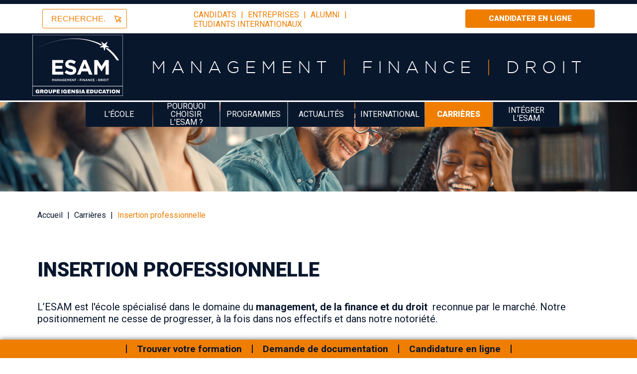

--- FILE ---
content_type: text/html; charset=UTF-8
request_url: https://www.esam-ecoles.com/carrieres/insertion-professionnelle
body_size: 20119
content:
<!DOCTYPE html>
<html lang="fr" dir="ltr" class="igs-profile igs-not-homepage igs-site-esam" prefix="og: https://ogp.me/ns#" id="back-to-top">
<head>
  <meta charset="utf-8" />
<meta name="description" content="L’ESAM est reconnue par le marché grâce à l’insertion rapide de ses diplômés sur le marché du travail. Toute la pédagogie est organisée pour accompagner les élèves dans l’emploi dès leur sortie de l’école." />
<link rel="canonical" href="https://www.esam-ecoles.com/carrieres/insertion-professionnelle" />
<meta property="og:site_name" content="ESAM Ecole de Management, Ecole de Finance, Ecole de Droit" />
<meta property="og:title" content="Insertion professionnelle" />
<meta property="og:description" content="L’ESAM est l&#039;école spécialisé dans le domaine du management, de la finance et du droit reconnue par le marché. Notre positionnement ne cesse de progresser, à la fois dans nos effectifs et dans notre notoriété." />
<meta property="og:image" content="https://www.esam-ecoles.com/sites/esam/files/styles/opengraph_image/public/igs/2020-06/business2.jpg?itok=SCrYGEzw" />
<meta name="twitter:card" content="summary" />
<meta name="MobileOptimized" content="width" />
<meta name="HandheldFriendly" content="true" />
<meta name="viewport" content="width=device-width, initial-scale=1.0" />
<link rel="icon" href="/sites/esam/files/FAVICON.png" type="image/png" />
<script>window.a2a_config=window.a2a_config||{};a2a_config.callbacks=[];a2a_config.overlays=[];a2a_config.templates={};var a2a_config = a2a_config || {};
a2a_config.icon_color = "#435155";</script>
<style>
.a2a_svg, .a2a_count { padding: 5px; border-radius: 0 !important; }
</style>

  <title>L&#039;insertion professionnel à l&#039;ESAM</title>
  <link rel="stylesheet" media="all" href="/sites/esam/files/css/css_w9L3QmFOc0yp_E_0E-NhSkTI53L2d9w_o9wE5YIBiXA.css?delta=0&amp;language=fr&amp;theme=igs&amp;include=eJxFjmsKwyAQhC9kFXqhsNGNka6uONpiT18JLf0zfAzMg0LoSmU6-oI9mpZuvBAw3U7gH2cGKDKM18auaMsk6c0mwAVsd6-yoZN_cDApwh2rBhdF0Z3khj4llWiEpo6-hQSvT27T9ZeusMnJa3GX2hUzlRrFRvVc_W1UEvt37Ch17JJwrjVMdM7X1w-UelB-" />
<link rel="stylesheet" media="all" href="/sites/esam/files/css/css_KUB9lFafjRDjZ4iqL5X_Pb4mGpD4Q9UPGQTK5CD3Xq4.css?delta=1&amp;language=fr&amp;theme=igs&amp;include=eJxFjmsKwyAQhC9kFXqhsNGNka6uONpiT18JLf0zfAzMg0LoSmU6-oI9mpZuvBAw3U7gH2cGKDKM18auaMsk6c0mwAVsd6-yoZN_cDApwh2rBhdF0Z3khj4llWiEpo6-hQSvT27T9ZeusMnJa3GX2hUzlRrFRvVc_W1UEvt37Ch17JJwrjVMdM7X1w-UelB-" />
<link rel="stylesheet" media="all" href="//fonts.googleapis.com/css?family=Raleway:400,400i,700,800,900" />
<link rel="stylesheet" media="all" href="/sites/esam/files/css/css_EelhDevQAmLfRmwcDbw9naPwuX6PuP_N1VR4F2YF2T4.css?delta=3&amp;language=fr&amp;theme=igs&amp;include=eJxFjmsKwyAQhC9kFXqhsNGNka6uONpiT18JLf0zfAzMg0LoSmU6-oI9mpZuvBAw3U7gH2cGKDKM18auaMsk6c0mwAVsd6-yoZN_cDApwh2rBhdF0Z3khj4llWiEpo6-hQSvT27T9ZeusMnJa3GX2hUzlRrFRvVc_W1UEvt37Ch17JJwrjVMdM7X1w-UelB-" />
<link rel="stylesheet" media="all" href="/themes/igs/public/dist/main_esam.css?t97zfe" />
<link rel="stylesheet" media="all" href="/themes/igs/public/custom/custom_esam.css?t97zfe" />

  <script type="application/json" data-drupal-selector="drupal-settings-json">{"path":{"baseUrl":"\/","pathPrefix":"","currentPath":"node\/199","currentPathIsAdmin":false,"isFront":false,"currentLanguage":"fr"},"pluralDelimiter":"\u0003","suppressDeprecationErrors":true,"gtag":{"tagId":"","consentMode":false,"otherIds":[],"events":[],"additionalConfigInfo":[]},"ajaxPageState":{"libraries":"[base64]","theme":"igs","theme_token":null},"ajaxTrustedUrl":[],"gtm":{"tagId":null,"settings":{"data_layer":"dataLayer","include_environment":false},"tagIds":["GTM-WKSLJ5S"]},"dataLayer":{"defaultLang":"fr","languages":{"fr":{"id":"fr","name":"French","direction":"ltr","weight":0}}},"igs_datalayer":{"leadEvents":{"formation":"na","campus":"na","ecole":"esam","source":"na","medium":"na","regex":"([^\\\/]*\\.?formulaire-igensia\\.com\\\/[^\u0022\u0027\\s]+)","field_mapping":{"clic_demande_documentation":"ecole,campus,type_documentation,formation,type_formation,niveau_formation,secteur","clic_demande_contact":"ecole,campus,formation,type_formation,niveau_formation,secteur","clic_inscription_evenement_offline":"ecole,campus,formation,type_formation,niveau_formation,secteur,evenement_offline","clic_cel":"ecole,campus,formation,type_formation,niveau_formation,secteur","clic_prise_rdv":"ecole,campus,formation,type_formation,niveau_formation,secteur","clic_contact_ambassadeur":"ecole,campus,formation,type_formation,niveau_formation,secteur","ouverture_cel_site":"ecole,campus,formation,type_formation,niveau_formation,secteur,source,medium","confirmation_cel_site":"ecole,campus,formation,type_formation,niveau_formation,secteur,source,medium,lead_id,niveau_etudes,situation_professionelle,ville,user_hashed_email","ouverture_cel_poste":"ecole,campus,secteur,source,medium","confirmation_cel_poste":"ecole,campus,secteur,source,medium,lead_id,niveau_etudes,situation_professionelle,ville,user_hashed_email","ouverture_offre_entreprise":"ecole,campus,secteur,source,medium","confirmation_offre_entreprise":"ecole,campus,secteur,source,medium,lead_id,niveau_etudes,situation_professionnelle,ville,user_hashed_email","ouverture_recrutement_professeur":"ecole,campus,source,medium","confirmation_recrutement_professeur":"ecole,campus,source,medium,lead_id,ville,user_hashed_email"},"selector_mapping":{"clic_cel":"a[href*=\u0022cel-igs.my-admission.com\u0022]","*":"a[href*=\u0022my-admission.com\u0022],a.Cta--editor"},"label_mapping":{"clic_demande_documentation":"documentation|brochure","clic_contact_ambassadeur":"ambassa","clic_demande_contact":"contact","clic_inscription_evenement_offline":"inscription","clic_prise_rdv":"rendez-vous","na":"*"},"document_type_mapping":{"brochure":"brochure","programme":"programme","na":"*"},"form_type_mapping":{"cel_poste":"poste","offre_entreprise":"offre","recrutement_professeur":"professeur|professorat","cel_site":"candidature","na":"*"},"form_fields_mapping":{"niveau_etudes":"niveau|\u00e9tude|etude|dipl\u00f4me|diplome|formation|parcours","situation_professionelle":"situation|profession","ville":"ville|city","user_hashed_email":"mail|courriel"},"custom_mapping":[]}},"translation":"{\u0022fr_en\u0022:{\u0022more_criteria\u0022:\u0022Plus de crit\\u00e9res\u0022,\u0022less_criteria\u0022:\u0022Moins de crit\\u00e9res\u0022,\u0022student\u0022:\u0022\\u00c9tudiant\u0022,\u0022professional\u0022:\u0022Professionnel\u0022,\u0022who_are_you\u0022:\u0022Qui \\u00eates vous ?\u0022,\u0022what_do_you_want_to_do\u0022:\u0022Que voulez vous faire\u0022,\u0022in_what_field\u0022:\u0022Dans quel domaine ?\u0022,\u0022in_what_sector\u0022:\u0022Dans quelle fili\\u00e8re ?\u0022,\u0022where_do_you_want_to_go\u0022:\u0022O\\u00f9 ?\u0022,\u0022languages\u0022:\u0022Langues\u0022,\u0022duration_of_the_course\u0022:\u0022Dur\\u00e9e de la formation\u0022,\u0022at_what_pace\u0022:\u0022\\u00c0 quel rythme ?\u0022,\u0022rncp\u0022:\u0022RNCP ?\u0022,\u0022cpf_eligibility\u0022:\u0022Eligibilit\\u00e9 CPF ?\u0022,\u0022date_of_entry\u0022:\u0022Date de rentr\\u00e9e\u0022,\u0022exit_level\u0022:\u0022Niveau de sortie\u0022,\u0022work_study\u0022:\u0022En alternance ?\u0022,\u0022compare_our_courses\u0022:\u0022Comparez nos formations\u0022,\u0022institution\u0022:\u0022\\u00c9tablissement\u0022,\u0022information\u0022:\u0022Informations\u0022,\u0022to_know_more\u0022:\u0022En savoir plus\u0022,\u0022name_of_the_course\u0022:\u0022Nom de la formation\u0022,\u0022output_level\u0022:\u0022Niveau de sortie\u0022,\u0022city\u0022:\u0022Ville\u0022,\u0022rhythm\u0022:\u0022Rythme\u0022,\u0022field\u0022:\u0022Domaine\u0022,\u0022description\u0022:\u0022Description\u0022,\u0022cpf\u0022:\u0022CPF\u0022,\u0022name_of_the_training\u0022:\u0022Nom de la formation\u0022,\u0022entry_level\u0022:\u0022Niveau d\u0027entr\\u00e9e\u0022,\u0022possible_alternation\u0022:\u0022Alternance possible\u0022,\u0022duration_of_the_training\u0022:\u0022Dur\\u00e9e de la formation\u0022,\u0022curriculum\u0022:\u0022Cursus\u0022,\u0022branch\u0022:\u0022Fili\\u00e8re\u0022,\u0022language\u0022:\u0022Langue\u0022,\u0022month_of_entry\u0022:\u0022Mois de rentr\\u00e9e\u0022,\u0022prerequisites\u0022:\u0022Pr\\u00e9requis\u0022,\u0022diploma\u0022:\u0022Dipl\\u00f4me\u0022,\u0022type_of_contract\u0022:\u0022Type de contrat\u0022,\u0022international\u0022:\u0022International\u0022,\u0022job_opportunities\u0022:\u0022D\\u00e9bouch\\u00e9s\u0022,\u0022cost_of_the_training\u0022:\u0022Co\\u00fbt de la formation\u0022,\u00223_courses\u0022:\u0022\\\/ 3 Formations\u0022,\u0022compare\u0022:\u0022Comparer\u0022,\u0022find_the_training_of_your_dreams\u0022:\u0022Trouvez la formation de vos r\\u00eaves !\u0022,\u0022results\u0022:\u0022r\\u00e9sultat(s)\u0022,\u0022see_more\u0022:\u0022Voir plus\u0022,\u0022campus\u0022:\u0022Campus\u0022,\u0022field_s_sector\u0022:\u0022Domaine(s)\\\/fili\\u00e8re\u0022,\u0022type_of_training\u0022:\u0022Type de formation\u0022,\u0022pace\u0022:\u0022Rythme\u0022,\u0022eligible_for_cpf\u0022:\u0022\\u00c9ligible au CPF\u0022,\u0022only_compar_3_trainings\u0022:\u0022vous ne pouvez comparer que 3 formations\u0022,\u0022level_access\u0022:\u0022Niveau d\u0027acc\\u00e8s\u0022,\u0022ask_information\u0022:\u0022Demande de documentation\u0022}}","csp":{"nonce":"W9imfetQwLvjkTZjZnc1JA"},"user":{"uid":0,"permissionsHash":"70262609c5e439203197fb64350d5012dfec7e41bbc4b42f08547e8d7253edf6"}}</script>
<script src="/sites/esam/files/js/js_0zojdUjVe-ZGLziUKSOHEogEBBSS49Nvnc5V9_BFhTM.js?scope=header&amp;delta=0&amp;language=fr&amp;theme=igs&amp;include=eJxdTgkKAyEM_JCuT1rGNU1toymaLt3f10qhBwzDXIQgJVPUI-AtllPTai7BIDiohUhn7Flbd6zKQquBAw_69wsuePyGxWXuIWK7etOB2_QsGiG-2yG58oyKxizkcR-bpkX9htb03kle9fr5RghppZ2q9dlI7jaOhC_tSt60hslL3_kJ8bJXvg"></script>
<script src="/modules/contrib/google_tag/js/gtag.js?t97zfe"></script>
<script src="/modules/contrib/google_tag/js/gtm.js?t97zfe"></script>

    </head>
<body class="path-node page-node-type-page entity.node.canonical">
    <a href="#main-content" class="visually-hidden focusable skip-link">
    Aller au contenu principal
  </a>

    <div id="back-to-top-anchor"></div>

  <noscript><iframe src="https://www.googletagmanager.com/ns.html?id=GTM-WKSLJ5S"
                  height="0" width="0" style="display:none;visibility:hidden"></iframe></noscript>

    <div class="dialog-off-canvas-main-canvas" data-off-canvas-main-canvas>
    <header id="header" role="banner">
  <div class="HeaderMobile">
    <button class="HeaderMobile-menu">
      <span class="HeaderMobile-icon">
        <span></span>
        <span></span>
        <span></span>
      </span>
    </button>
  </div>

    <div class="region region-top-header">
    <div id="block-topheaderblock" class="block block-igs-header-footer block-top-header-block">
  
    
      <div class="TopHeader">
  <div class="TopHeader-inner">
    <div class="TopHeader-left">
              <form action="/search" method="get" class="SearchForm" action="/">
          <label class="SearchForm-label" for="searchForm">
            Rechercher
          </label>
          <input
            class="SearchForm-input"
            id="searchForm"
            placeholder="Recherche..."
            type="search"
            maxlength="150" pattern=".{3,150}"
            title="Veuillez renseigner entre 3 et 150 caractères pour votre recherche"
            required
            name="text"
          />
          <button class="SearchForm-submit">
            <svg
              class="icon icon--pointer"
              xmlns="http://www.w3.org/2000/svg"
              width="22"
              height="22"
              viewBox="0 0 22 22"
            >
              <title>Lancer la recherche dans le site</title>
              <path d="M22.74,8.14,3,1.55A1.11,1.11,0,0,0,1.56,3L8.12,22.69a1.11,1.11,0,0,0,2.06.22l3-5.78,5.52,5.52.05.06a1.12,1.12,0,0,0,1.58,0l2.35-2.35a1.11,1.11,0,0,0,0-1.57l-5.57-5.57,5.78-3h0a1.11,1.11,0,0,0-.17-2Zm-8,3.81a1.11,1.11,0,0,0-.47,1.5,1.15,1.15,0,0,0,.24.31l5.81,5.81-.78.78-5.85-5.85a1.11,1.11,0,0,0-1.57,0,1.06,1.06,0,0,0-.2.26l-2.52,4.8L4.36,4.36l15.2,5.06Z" transform="translate(-1.5 -1.5) "/>
            </svg>
          </button>
        </form>
          </div>

    <div class="TopHeader-center">
              <div class="Nav">
          

              <ul class="menu">
                          <li class="menu-item"
                      >
        <a href="/candidats-esam" data-drupal-link-system-path="node/128">candidats</a>
              </li>
                      <li class="menu-item"
                      >
        <a href="/entreprises" data-drupal-link-system-path="node/180">entreprises</a>
              </li>
                      <li class="menu-item"
                      >
        <a href="https://esam-alumni.com/">Alumni</a>
              </li>
                      <li class="menu-item"
                      >
        <a href="/etudiants-internationaux" data-drupal-link-system-path="node/652">Etudiants Internationaux</a>
              </li>
        </ul>
  

        </div>
          </div>

    <div class="TopHeader-right">
              <a class="Cta Cta--topheader"  href="https://www.esam-ecoles.com/candidature-en-ligne">
          Candidater en ligne
        </a>
          </div>

  </div>
</div>

  </div>

  </div>

    <div class="region region-header">
    <div id="block-headercustom" class="block block-block-content block-block-content8744b638-2b4d-427f-84a5-a12beab72e48">
  
    
      
            <div class="clearfix text-formatted field field--name-body field--type-text-with-summary field--label-hidden field__item"><div class="block block-igs-header-footer block-header-block" id="block-headerblock">
<div class="Header">
<div class="Header-inner">
<article data-entity-type="media" data-entity-uuid="ab114e4d-11b6-41a1-bada-c777c3325628" data-entity-embed-display="entity_reference:media_thumbnail" data-entity-embed-display-settings="{&quot;image_style&quot;:&quot;&quot;,&quot;image_link&quot;:&quot;&quot;,&quot;image_loading&quot;:{&quot;attribute&quot;:&quot;lazy&quot;},&quot;link_url&quot;:&quot;https:\/\/www.esam-ecoles.com\/&quot;,&quot;attributes&quot;:{&quot;href&quot;:&quot;&quot;,&quot;data-entity-type&quot;:&quot;&quot;,&quot;data-entity-uuid&quot;:&quot;&quot;,&quot;data-entity-substitution&quot;:&quot;&quot;,&quot;title&quot;:&quot;&quot;},&quot;advanced&quot;:{&quot;aria-label&quot;:&quot;&quot;,&quot;class&quot;:&quot;&quot;,&quot;id&quot;:&quot;&quot;,&quot;target&quot;:0,&quot;rel&quot;:&quot;&quot;}}" data-embed-button="image" data-langcode="fr" class="embedded-entity">
      <a href="https://www.esam-ecoles.com/" target="0"><br>
        <img loading="lazy" src="/sites/esam/files/igs/2024-09/ESAM_logo_header_IGENSIA_blanc_0.png" width="202" height="135" alt="ESAM Logo Blanc IGENSIA Education">
<p>    </p></a><br>
  </article>
<div class="Header-title">
<div class="titre">MANAGEMENT&nbsp;<span style="color:#ef7d00;">|</span> FINANCE&nbsp;<span style="color:#ef7d00;">|</span> DROIT</div>
</div>
</div>
</div>
</div>
</div>
      
  </div>

  </div>

    <div class="region region-primary-menu">
    
<nav role="navigation" aria-labelledby="block-navigationprincipale-menu"  id="block-navigationprincipale" class="block block-menu navigation menu--main">

      
          <p class="visually-hidden" id="block-navigationprincipale-menu">Navigation principale</p>
    

        

<ul class="menu menu-level-0">
  
  <li class="menu-item menu-item--expanded">
              <a href="/ecole/presentation/management-finance-droit" data-drupal-link-system-path="node/502">L&#039;école</a>
      
              
      <div class="menu-dropdown menu-dropdown-0 menu-type-default">
        
  
  <div class="menu_link_content menu-link-contentmain view-mode-default menu-dropdown menu-dropdown-0 menu-type-default">
              
<ul class="menu menu-level-1">
  
  <li class="menu-item">
              <a href="/ecole/nous-rencontrer" data-drupal-link-system-path="node/160">Nous rencontrer</a>
      
              
      <div class="menu-dropdown menu-dropdown-1 menu-type-default">
        
  
  <div class="menu_link_content menu-link-contentmain view-mode-default menu-dropdown menu-dropdown-1 menu-type-default">
              
  <div class="clearfix text-formatted field field--name-field-texte-menu field--type-text-long field--label-visually_hidden">
    <div class="field__label visually-hidden">Texte menu</div>
              <div class="field__item"><p>Venez nous rencontrer sur nos campus !<br />
Les équipes de l’ESAM et ses étudiants sont à votre disposition pour répondre à toutes vos questions.<br />
&nbsp;</p>
<p><a class="BoxModel-cta" href="/ecole/nous-rencontrer" title="Nous rencontrer">En savoir plus</a></p>
</div>
          </div>

      </div>



      </div>
    
  </li>
  
  <li class="menu-item menu-item--expanded">
              <a href="/ecole/campus" data-drupal-link-system-path="node/151">Nos campus</a>
      
              
      <div class="menu-dropdown menu-dropdown-1 menu-type-default">
        
  
  <div class="menu_link_content menu-link-contentmain view-mode-default menu-dropdown menu-dropdown-1 menu-type-default">
              
<ul class="menu menu-level-2">
  
  <li class="menu-item">
              <a href="/ecole/campus-paris" data-drupal-link-system-path="node/149">Paris</a>
      
              
      <div class="menu-dropdown menu-dropdown-2 menu-type-default">
        
  
  <div class="menu_link_content menu-link-contentmain view-mode-default menu-dropdown menu-dropdown-2 menu-type-default">
              
  <div class="clearfix text-formatted field field--name-field-texte-menu field--type-text-long field--label-visually_hidden">
    <div class="field__label visually-hidden">Texte menu</div>
              <div class="field__item"><p>Etudier à Paris, c’est être au plus près des sièges des plus grandes entreprises. La richesse culturelle et historique de la ville fait tout son prestige et attire chaque année plus de 30 millions de touristes. Paris est donc une ville cosmopolite, dynamique et pleine d’opportunités qui n’attend que vous !</p>
<p><a class="BoxModel-cta" href="/ecole/campus-paris" title="Paris">En savoir plus</a></p>
<p>&nbsp;</p>
</div>
          </div>

      </div>



      </div>
    
  </li>
  
  <li class="menu-item">
              <a href="/ecole/campus-lyon" data-drupal-link-system-path="node/150">Lyon</a>
      
              
      <div class="menu-dropdown menu-dropdown-2 menu-type-default">
        
  
  <div class="menu_link_content menu-link-contentmain view-mode-default menu-dropdown menu-dropdown-2 menu-type-default">
              
  <div class="clearfix text-formatted field field--name-field-texte-menu field--type-text-long field--label-visually_hidden">
    <div class="field__label visually-hidden">Texte menu</div>
              <div class="field__item"><p>Le choix de la région Rhône-Alpes est apparu évident pour son dynamisme économique. C’est pourquoi depuis 2007, l’ESAM décline son programme post-bac en management sur le campus de Lyon.</p>
<p><a class="BoxModel-cta" href="/ecole/campus-lyon" title="Lyon">En savoir plus</a></p>
</div>
          </div>

      </div>



      </div>
    
  </li>
</ul>

      </div>



      </div>
    
  </li>
  
  <li class="menu-item menu-item--expanded">
              <a href="/ecole/presentation" data-drupal-link-system-path="node/168">Qui sommes-nous ?</a>
      
              
      <div class="menu-dropdown menu-dropdown-1 menu-type-default">
        
  
  <div class="menu_link_content menu-link-contentmain view-mode-default menu-dropdown menu-dropdown-1 menu-type-default">
              
<ul class="menu menu-level-2">
  
  <li class="menu-item">
              <a href="/ecole/presentation/management-finance-droit" data-drupal-link-system-path="node/502">Ecole de management, de finance et de droit</a>
      
              
      <div class="menu-dropdown menu-dropdown-2 menu-type-default">
        
  
  <div class="menu_link_content menu-link-contentmain view-mode-default menu-dropdown menu-dropdown-2 menu-type-default">
              
  <div class="clearfix text-formatted field field--name-field-texte-menu field--type-text-long field--label-visually_hidden">
    <div class="field__label visually-hidden">Texte menu</div>
              <div class="field__item"><p>L’ESAM est l’école de management, de finance&nbsp;et de droit du Groupe IGENSIA Education (ex Groupe IGS) implantée à Paris et à Lyon. Elle a pour vocation de former des responsables financiers, des managers, des entrepreneurs et des décideurs d’envergure internationale capables d’appréhender des environnements de plus en plus complexes ainsi que de contribuer à la croissance d’un marché mondialisé.&nbsp;</p>
<p><a class="BoxModel-cta" href="/ecole/presentation/management-finance-droit" title="Ecole de management, de finance d&amp;#039;entreprise et de droit à Paris et Lyon">EN SAVOIR PLUS</a></p>
</div>
          </div>

      </div>



      </div>
    
  </li>
  
  <li class="menu-item">
              <a href="/gouvernance">Nos équipes</a>
      
              
      <div class="menu-dropdown menu-dropdown-2 menu-type-default">
        
  
  <div class="menu_link_content menu-link-contentmain view-mode-default menu-dropdown menu-dropdown-2 menu-type-default">
              
  <div class="clearfix text-formatted field field--name-field-texte-menu field--type-text-long field--label-visually_hidden">
    <div class="field__label visually-hidden">Texte menu</div>
              <div class="field__item"><p>Une gouvernance claire et participative est la clé de choix stratégiques et pédagogiques aboutis. L’ESAM et son comité d’orientation et stratégique, constitué à la fois de pédagogues, de chefs d’entreprises, de juristes et de financiers, travaillent ensemble pour une adaptation permanente aux évolutions des métiers.</p>
<p><a class="BoxModel-cta" href="/ecole/presentation/gouvernance" title="Chiffres clés">En savoir plus</a></p>
<p>&nbsp;</p>
</div>
          </div>

      </div>



      </div>
    
  </li>
  
  <li class="menu-item menu-item--expanded">
              <a href="/professeurs-recherche/nos-intervenants" data-drupal-link-system-path="node/157">Nos Intervenants</a>
      
              
      <div class="menu-dropdown menu-dropdown-2 menu-type-default">
        
  
  <div class="menu_link_content menu-link-contentmain view-mode-default menu-dropdown menu-dropdown-2 menu-type-default">
              
<ul class="menu menu-level-3">
  
  <li class="menu-item">
              <a href="/professeurs-recherche/publications" data-drupal-link-system-path="node/175">Publications</a>
      
              
      <div class="menu-dropdown menu-dropdown-3 menu-type-default">
        
  
  <div class="menu_link_content menu-link-contentmain view-mode-default menu-dropdown menu-dropdown-3 menu-type-default">
              
      </div>



      </div>
    
  </li>
  
  <li class="menu-item">
              <a href="https://www.esam-ecoles.com/professeurs-recherche/corps-professoral#prof">Devenir professeur</a>
      
              
      <div class="menu-dropdown menu-dropdown-3 menu-type-default">
        
  
  <div class="menu_link_content menu-link-contentmain view-mode-default menu-dropdown menu-dropdown-3 menu-type-default">
              
      </div>



      </div>
    
  </li>
</ul>

      </div>



      </div>
    
  </li>
  
  <li class="menu-item">
              <a href="/ecole/presentation/groupe-igs" data-drupal-link-system-path="node/188">Une école du Groupe IGENSIA Education</a>
      
              
      <div class="menu-dropdown menu-dropdown-2 menu-type-default">
        
  
  <div class="menu_link_content menu-link-contentmain view-mode-default menu-dropdown menu-dropdown-2 menu-type-default">
              
  <div class="clearfix text-formatted field field--name-field-texte-menu field--type-text-long field--label-visually_hidden">
    <div class="field__label visually-hidden">Texte menu</div>
              <div class="field__item"><p>Fédération d’associations indépendantes à but non lucratif (Loi 1901), le Groupe IGENSIA Education apporte des solutions de formation à l’ensemble des publics à travers 5 activités : écoles, formation continue, alternance, apprentissage et insertion professionnelle.</p>
<p><a class="BoxModel-cta" href="/ecole/presentation/groupe-igs" title="Une école du Groupe IGS">En savoir plus</a></p>
</div>
          </div>

      </div>



      </div>
    
  </li>
</ul>

      </div>



      </div>
    
  </li>
  
  <li class="menu-item">
              <a href="/ecole/vie-de-campus" data-drupal-link-system-path="node/1264">Vie de campus</a>
      
              
      <div class="menu-dropdown menu-dropdown-1 menu-type-default">
        
  
  <div class="menu_link_content menu-link-contentmain view-mode-default menu-dropdown menu-dropdown-1 menu-type-default">
              
  <div class="clearfix text-formatted field field--name-field-texte-menu field--type-text-long field--label-visually_hidden">
    <div class="field__label visually-hidden">Texte menu</div>
              <div class="field__item"><p>Être étudiant à l’ESAM ce n’est pas simplement suivre les cours c’est aussi vivre dans une communauté vivante et diversifier. C’est découvrir les autres étudiants, créer des souvenirs inoubliables et s’investir dans des projets innovants !</p>
<p><a class="BoxModel-cta" href="/ecole/vie-de-campus" data-entity-type="node" data-entity-uuid="fd46e3f1-1a7e-4aff-bb81-dd0d7f21875b" data-entity-substitution="canonical" title="Vie de campus">En savoir plus</a></p>
</div>
          </div>

      </div>



      </div>
    
  </li>
</ul>

      </div>



      </div>
    
  </li>
  
  <li class="menu-item menu-item--expanded">
              <a href="/ecole/pourquoi-choisir-esam" data-drupal-link-system-path="node/154">Pourquoi choisir l&#039;ESAM ?</a>
      
              
      <div class="menu-dropdown menu-dropdown-0 menu-type-default">
        
  
  <div class="menu_link_content menu-link-contentmain view-mode-default menu-dropdown menu-dropdown-0 menu-type-default">
              
<ul class="menu menu-level-1">
  
  <li class="menu-item">
              <a href="/ecole/presentation/chiffres-cles" data-drupal-link-system-path="node/170">Chiffres clés</a>
      
              
      <div class="menu-dropdown menu-dropdown-1 menu-type-default">
        
  
  <div class="menu_link_content menu-link-contentmain view-mode-default menu-dropdown menu-dropdown-1 menu-type-default">
              
  <div class="clearfix text-formatted field field--name-field-texte-menu field--type-text-long field--label-visually_hidden">
    <div class="field__label visually-hidden">Texte menu</div>
              <div class="field__item"><p>L'ESAM est l'école du Management, de la Finance et du Droit reconnue par le marché. Avec l'entrepreneuriat en ADN, nous accompagnons les apprenants vers la réussite.</p>
<p><a class="BoxModel-cta" href="/ecole/presentation/chiffres-cles" title="Chiffres clés">En savoir plus</a></p>
<p>&nbsp;</p>
</div>
          </div>

      </div>



      </div>
    
  </li>
  
  <li class="menu-item">
              <a href="/ecole/reconnaissance-accreditations" data-drupal-link-system-path="node/152">Reconnaissances et accréditations</a>
      
              
      <div class="menu-dropdown menu-dropdown-1 menu-type-default">
        
  
  <div class="menu_link_content menu-link-contentmain view-mode-default menu-dropdown menu-dropdown-1 menu-type-default">
              
  <div class="clearfix text-formatted field field--name-field-texte-menu field--type-text-long field--label-visually_hidden">
    <div class="field__label visually-hidden">Texte menu</div>
              <div class="field__item"><p>L’ESAM propose quatre diplômes certifiés par l’Etat niveau 7 (ancien niveau I) &amp; 6 (ancien niveau II). Cette reconnaissance est un gage de qualité et une réelle valorisation pour les diplômés.</p>
<p><a class="BoxModel-cta" href="/ecole/reconnaissance-accreditations" title="Reconnaissances et accréditations">En savoir plus</a></p>
</div>
          </div>

      </div>



      </div>
    
  </li>
  
  <li class="menu-item">
              <a href="/ecole/classements" data-drupal-link-system-path="node/153">Classements</a>
      
              
      <div class="menu-dropdown menu-dropdown-1 menu-type-default">
        
  
  <div class="menu_link_content menu-link-contentmain view-mode-default menu-dropdown menu-dropdown-1 menu-type-default">
              
  <div class="clearfix text-formatted field field--name-field-texte-menu field--type-text-long field--label-visually_hidden">
    <div class="field__label visually-hidden">Texte menu</div>
              <div class="field__item"><p>La notoriété de l’ESAM ne cesse de croître. Elle est reconnue comme un acteur majeur de la formation en finance d’entreprise et en management.</p>
<p><a class="BoxModel-cta" href="/ecole/classements" title="Classements">En savoir plus</a></p>
</div>
          </div>

      </div>



      </div>
    
  </li>
  
  <li class="menu-item">
              <a href="/ecole/pourquoi-choisir-esam" data-drupal-link-system-path="node/154">6 raisons d&#039;intégrer l&#039;ESAM</a>
      
              
      <div class="menu-dropdown menu-dropdown-1 menu-type-default">
        
  
  <div class="menu_link_content menu-link-contentmain view-mode-default menu-dropdown menu-dropdown-1 menu-type-default">
              
  <div class="clearfix text-formatted field field--name-field-texte-menu field--type-text-long field--label-visually_hidden">
    <div class="field__label visually-hidden">Texte menu</div>
              <div class="field__item"><p>Pourquoi choisir l’ESAM ? Entre des formations reconnues, un enseignement de pointe, des perspectives nombreuses en France et à l’international.. découvrez les 10 raisons de choisir l’ESAM.</p>
<p><a class="BoxModel-cta" href="/ecole/pourquoi-choisir-esam" title="Pourquoi choisir l&amp;#039;ESAM ?">En savoir plus</a></p>
</div>
          </div>

      </div>



      </div>
    
  </li>
  
  <li class="menu-item">
              <a href="/professeurs-recherche/nos-intervenants" data-drupal-link-system-path="node/157">Nos intervenants</a>
      
              
      <div class="menu-dropdown menu-dropdown-1 menu-type-default">
        
  
  <div class="menu_link_content menu-link-contentmain view-mode-default menu-dropdown menu-dropdown-1 menu-type-default">
              
  <div class="clearfix text-formatted field field--name-field-texte-menu field--type-text-long field--label-visually_hidden">
    <div class="field__label visually-hidden">Texte menu</div>
              <div class="field__item"><div class="clearfix text-formatted field field--name-field-chapo field--type-text-long field--label-hidden field__item quickedit-field" data-quickedit-field-id="node/157/field_chapo/fr/full" data-once="quickedit">
<p>Véritable partenaire de la performance pédagogique et relais essentiel dans l'acquisition de compétences professionnelles, le corps professoral de l'ESAM est engagé depuis plus de 30 ans dans la professionnalisation des étudiants.</p>
<p><a class="BoxModel-cta" href="https://www.esam-ecoles.com/professeurs-recherche/nos-intervenants">En savoir plus</a></p>
</div>
</div>
          </div>

      </div>



      </div>
    
  </li>
</ul>

      </div>



      </div>
    
  </li>
  
  <li class="menu-item menu-item--expanded">
                <span>Programmes</span>
      
              
      <div class="menu-dropdown menu-dropdown-0 menu-type-default">
        
  
  <div class="menu_link_content menu-link-contentmain view-mode-default menu-dropdown menu-dropdown-0 menu-type-default">
              
<ul class="menu menu-level-1">
  
  <li class="menu-item menu-item--expanded">
              <a href="/programmes/bachelors" data-drupal-link-system-path="node/155">Bachelors (Bac +3)</a>
      
              
      <div class="menu-dropdown menu-dropdown-1 menu-type-default">
        
  
  <div class="menu_link_content menu-link-contentmain view-mode-default menu-dropdown menu-dropdown-1 menu-type-default">
              
<ul class="menu menu-level-2">
  
  <li class="menu-item">
              <a href="/programmes/bachelors/bachelor-management" data-drupal-link-system-path="node/878">Bachelor Gestion et Business development</a>
      
              
      <div class="menu-dropdown menu-dropdown-2 menu-type-default">
        
  
  <div class="menu_link_content menu-link-contentmain view-mode-default menu-dropdown menu-dropdown-2 menu-type-default">
              
  <div class="clearfix text-formatted field field--name-field-texte-menu field--type-text-long field--label-visually_hidden">
    <div class="field__label visually-hidden">Texte menu</div>
              <div class="field__item"><p>Le Bachelor Gestion et Business development d’une durée de 3 ans constitue&nbsp;un parcours initiatique&nbsp;pour comprendre les grands enjeux du développement de l’entreprise ou de la conduite de projet, de se doter de compétences managériales et de comprendre les défis de l’internationalisation des firmes.&nbsp;Les cours sont complétés par des&nbsp;expériences pédagogiques, professionnelles et internationales&nbsp;permettant de développer ses soft skills.</p>
<p><a class="BoxModel-cta" href="/programmes/bachelors/bachelor-management-international" title="Bachelor Gestion et Business development">En savoir plus</a></p>
</div>
          </div>

      </div>



      </div>
    
  </li>
  
  <li class="menu-item">
              <a href="/programmes/bachelors/bachelor-finance" data-drupal-link-system-path="node/879">Bachelor Gestion et Finance d&#039;entreprise</a>
      
              
      <div class="menu-dropdown menu-dropdown-2 menu-type-default">
        
  
  <div class="menu_link_content menu-link-contentmain view-mode-default menu-dropdown menu-dropdown-2 menu-type-default">
              
  <div class="clearfix text-formatted field field--name-field-texte-menu field--type-text-long field--label-visually_hidden">
    <div class="field__label visually-hidden">Texte menu</div>
              <div class="field__item"><p>Le Bachelor Gestion et Finance d'entreprise en 3 ans constitue un&nbsp;parcours initiatique permettant d’appréhender les grands enjeux de l’entreprise et de développer des compétences professionnelles en finance.&nbsp;Les enseignements et expériences professionnels sont complétés par des activités permettant de développer ses soft skills et des séjours à l’étranger pour élargir sa vision du monde et de l’entreprise.</p>
<p><a class="BoxModel-cta" href="/programmes/bachelors/bachelor-finance-entreprise" title="Bachelor Gestion et Finance d&apos;entreprise">En savoir plus</a></p>
</div>
          </div>

      </div>



      </div>
    
  </li>
  
  <li class="menu-item">
              <a href="/programmes/bachelors/bachelor-droit" data-drupal-link-system-path="node/166">Bachelor Droit</a>
      
              
      <div class="menu-dropdown menu-dropdown-2 menu-type-default">
        
  
  <div class="menu_link_content menu-link-contentmain view-mode-default menu-dropdown menu-dropdown-2 menu-type-default">
              
  <div class="clearfix text-formatted field field--name-field-texte-menu field--type-text-long field--label-visually_hidden">
    <div class="field__label visually-hidden">Texte menu</div>
              <div class="field__item"><p>Proposé à l'ESAM sur le campus de Paris, le Bachelor en Droit d’une durée de 3 ans constitue le parcours initiatique des étudiants dans leur compréhension globale du droit et des sciences politiques grâce à un programme identique à celui des grandes universités parisiennes.</p>
<p><a class="BoxModel-cta" href="/programmes/bachelors/bachelor-droit-sciences-politiques" title="Bachelor Droit et Sciences Politiques">En savoir plus</a></p>
</div>
          </div>

      </div>



      </div>
    
  </li>
  
  <li class="menu-item">
              <a href="/programmes/bachelors/bachelor-generaliste" data-drupal-link-system-path="node/1394">Bachelor Généraliste (rentrée décalée)</a>
      
              
      <div class="menu-dropdown menu-dropdown-2 menu-type-default">
        
  
  <div class="menu_link_content menu-link-contentmain view-mode-default menu-dropdown menu-dropdown-2 menu-type-default">
              
  <div class="clearfix text-formatted field field--name-field-texte-menu field--type-text-long field--label-visually_hidden">
    <div class="field__label visually-hidden">Texte menu</div>
              <div class="field__item"><p>Avec le Bachelor Généraliste de l’ESAM, une année n’est pas perdue, elle est mise à profit pour définir son orientation. L'objectif est de pouvoir à la fin de ce cycle choisir une spécialisation en B2 parmi la finance, le management, le droit, le commerce, le marketing et la communication.</p>
<p><a class="BoxModel-cta" href="/programmes/bachelors/bachelor-generaliste" title="Bachelor Généraliste">En savoir plus</a></p>
</div>
          </div>

      </div>



      </div>
    
  </li>
</ul>

      </div>



      </div>
    
  </li>
  
  <li class="menu-item menu-item--expanded">
              <a href="/programmes/mastere-pro" data-drupal-link-system-path="node/146">Mastère Pro (Bac+5)</a>
      
              
      <div class="menu-dropdown menu-dropdown-1 menu-type-default">
        
  
  <div class="menu_link_content menu-link-contentmain view-mode-default menu-dropdown menu-dropdown-1 menu-type-default">
              
<ul class="menu menu-level-2">
  
  <li class="menu-item">
              <a href="/programmes/mastere-pro/expert-financier" data-drupal-link-system-path="node/142">Mastère Pro Expert Financier</a>
      
              
      <div class="menu-dropdown menu-dropdown-2 menu-type-default">
        
  
  <div class="menu_link_content menu-link-contentmain view-mode-default menu-dropdown menu-dropdown-2 menu-type-default">
              
  <div class="clearfix text-formatted field field--name-field-texte-menu field--type-text-long field--label-visually_hidden">
    <div class="field__label visually-hidden">Texte menu</div>
              <div class="field__item"><p>Proposé à l'ESAM sur le campus de Paris et Lyon&nbsp;le Mastère Pro&nbsp;Expert Financier&nbsp; permet de vous professionnaliser sur les métiers de la finance d'entreprise afin d'évoluer vers des postes à responsabilité.</p>
<p><a class="BoxModel-cta" href="/programmes/mastere-pro/expert-financier" title="Mastère Pro Expert Financier">En savoir plus</a></p>
</div>
          </div>

      </div>



      </div>
    
  </li>
  
  <li class="menu-item">
              <a href="/programmes/mastere-pro/management-strategique" data-drupal-link-system-path="node/144">Mastère Pro Management des organisations</a>
      
              
      <div class="menu-dropdown menu-dropdown-2 menu-type-default">
        
  
  <div class="menu_link_content menu-link-contentmain view-mode-default menu-dropdown menu-dropdown-2 menu-type-default">
              
  <div class="clearfix text-formatted field field--name-field-texte-menu field--type-text-long field--label-visually_hidden">
    <div class="field__label visually-hidden">Texte menu</div>
              <div class="field__item"><p>Proposé à l'ESAM sur le campus de Paris et Lyon,&nbsp;le Mastère Pro&nbsp;Management des organisations&nbsp;vous prépare à intégrer une direction d’entreprise, de projet ou un cabinet de conseil. Vous trouverez une formation complète de haut niveau en management stratégique.</p>
<p><a class="BoxModel-cta" href="/programmes/mastere-pro/management-strategique" title="Mastère Pro Management des Organisations">En savoir plus</a></p>
</div>
          </div>

      </div>



      </div>
    
  </li>
  
  <li class="menu-item">
              <a href="/programmes/mastere-pro/droit-des-affaires" data-drupal-link-system-path="node/145">Mastère Pro Juriste d&#039;Affaires</a>
      
              
      <div class="menu-dropdown menu-dropdown-2 menu-type-default">
        
  
  <div class="menu_link_content menu-link-contentmain view-mode-default menu-dropdown menu-dropdown-2 menu-type-default">
              
  <div class="clearfix text-formatted field field--name-field-texte-menu field--type-text-long field--label-visually_hidden">
    <div class="field__label visually-hidden">Texte menu</div>
              <div class="field__item"><p>Proposé sur le campus de l'ESAM Paris, le Mastère Pro Juriste d'Affaires de l’ESAM permet de vous préparer à intégrer des directions juridiques d’entreprise, des cabinets conseil et d’avocats d’affaires.</p>
<p><a class="BoxModel-cta" href="/programmes/mastere-pro/droit-des-affaires" title="Mastère Pro Juriste d&apos;Affaires">En savoir plus</a></p>
</div>
          </div>

      </div>



      </div>
    
  </li>
</ul>

      </div>



      </div>
    
  </li>
  
  <li class="menu-item menu-item--expanded">
              <a href="/programmes/mba-specialises" data-drupal-link-system-path="node/174">MBA Spécialisé</a>
      
              
      <div class="menu-dropdown menu-dropdown-1 menu-type-default">
        
  
  <div class="menu_link_content menu-link-contentmain view-mode-default menu-dropdown menu-dropdown-1 menu-type-default">
              
<ul class="menu menu-level-2">
  
  <li class="menu-item">
              <a href="/programmes/mba-specialises" data-drupal-link-system-path="node/174">MBA Management des risques, Contrôle et Conformité</a>
      
              
      <div class="menu-dropdown menu-dropdown-2 menu-type-default">
        
  
  <div class="menu_link_content menu-link-contentmain view-mode-default menu-dropdown menu-dropdown-2 menu-type-default">
              
  <div class="clearfix text-formatted field field--name-field-texte-menu field--type-text-long field--label-visually_hidden">
    <div class="field__label visually-hidden">Texte menu</div>
              <div class="field__item"><p>Au travers de son MBA Management des risques, Contrôle et Conformité dispensé sur le campus de Paris, l’ESAM vous permet de devenir expert en risk management, contrôle et conformité, et de contribuer à la maîtrise des risques financiers des entreprises à rayonnement international.</p>
<p><a class="BoxModel-cta" href="/programmes/mba-specialises" title="MBA Management des risques, Contrôle et Conformité">En savoir plus</a></p>
</div>
          </div>

      </div>



      </div>
    
  </li>
</ul>

      </div>



      </div>
    
  </li>
  
  <li class="menu-item">
              <a href="/formations-executive" data-drupal-link-system-path="node/534">Formations continue</a>
      
              
      <div class="menu-dropdown menu-dropdown-1 menu-type-default">
        
  
  <div class="menu_link_content menu-link-contentmain view-mode-default menu-dropdown menu-dropdown-1 menu-type-default">
              
  <div class="clearfix text-formatted field field--name-field-texte-menu field--type-text-long field--label-visually_hidden">
    <div class="field__label visually-hidden">Texte menu</div>
              <div class="field__item"><p>Dans un monde qui change plus vite que notre capacité à apprendre, les managers d'aujourd'hui raisonnent création de valeur, innovation et contribution au développement du projet entrepreneurial de leur organisation. Faisant preuve d'adaptabilité, profitant d'outils digitaux de plus en plus performants, ils sont de véritables pédagogues vis-à-vis de leurs dirigeants et de leurs équipes afin de donner à chacun le sens indispensable à leurs missions. Vous souhaitez évoluer, vous repositionner, prendre plus de responsabilités, franchir un cap en validant un diplôme reconnu par l'Etat ?</p>
<p><a class="BoxModel-cta" href="/formations-diplomantes-et-certifiantes" title="Formations diplômantes et certifiantes">Découvrez les formations</a></p>
</div>
          </div>

      </div>



      </div>
    
  </li>
  
  <li class="menu-item">
              <a href="/programmes/dba-executive-doctorate-business-administration" data-drupal-link-system-path="node/1273">DBA - Executive Doctorate of Business Administration</a>
      
              
      <div class="menu-dropdown menu-dropdown-1 menu-type-default">
        
  
  <div class="menu_link_content menu-link-contentmain view-mode-default menu-dropdown menu-dropdown-1 menu-type-default">
              
  <div class="clearfix text-formatted field field--name-field-texte-menu field--type-text-long field--label-visually_hidden">
    <div class="field__label visually-hidden">Texte menu</div>
              <div class="field__item"><p>Délivré par le Business Science Institute, l'Executive Doctorate of Business Administration (EDBA) est un programme d'excellence destiné aux managers et dirigeants expérimentés.</p>
<p><a class="BoxModel-cta" href="https://www.esam-ecoles.com/dba-executive-doctorate-business-administration" title="DBA">En savoir plus</a></p>
</div>
          </div>

      </div>



      </div>
    
  </li>
</ul>

      </div>



      </div>
    
  </li>
  
  <li class="menu-item">
              <a href="https://www.esam-ecoles.com/actualites">Actualités</a>
      
              
      <div class="menu-dropdown menu-dropdown-0 menu-type-default">
        
  
  <div class="menu_link_content menu-link-contentmain view-mode-default menu-dropdown menu-dropdown-0 menu-type-default">
              
      </div>



      </div>
    
  </li>
  
  <li class="menu-item menu-item--expanded">
              <a href="/international" data-drupal-link-system-path="node/363">International</a>
      
              
      <div class="menu-dropdown menu-dropdown-0 menu-type-default">
        
  
  <div class="menu_link_content menu-link-contentmain view-mode-default menu-dropdown menu-dropdown-0 menu-type-default">
              
<ul class="menu menu-level-1">
  
  <li class="menu-item menu-item--expanded">
              <a href="/international/partir-etranger" data-drupal-link-system-path="node/192">Partir à l&#039;étranger</a>
      
              
      <div class="menu-dropdown menu-dropdown-1 menu-type-default">
        
  
  <div class="menu_link_content menu-link-contentmain view-mode-default menu-dropdown menu-dropdown-1 menu-type-default">
              
<ul class="menu menu-level-2">
  
  <li class="menu-item">
              <a href="/international/partir-etranger/experiences-internationales" data-drupal-link-system-path="node/194">Expériences à l&#039;international</a>
      
              
      <div class="menu-dropdown menu-dropdown-2 menu-type-default">
        
  
  <div class="menu_link_content menu-link-contentmain view-mode-default menu-dropdown menu-dropdown-2 menu-type-default">
              
  <div class="clearfix text-formatted field field--name-field-texte-menu field--type-text-long field--label-visually_hidden">
    <div class="field__label visually-hidden">Texte menu</div>
              <div class="field__item"><p>Les expériences à l’international sont très appréciées des entreprises. En effet, la confrontation avec le contexte international apporte de nombreuses qualités aux étudiants. Qualités qui feront d’eux les entrepreneurs de demain.&nbsp;</p>
<p><a class="BoxModel-cta" href="/international/partir-etranger/experiences-internationales" title="Expériences à l&amp;#039;international">En savoir plus</a></p>
</div>
          </div>

      </div>



      </div>
    
  </li>
  
  <li class="menu-item">
              <a href="/international/partir-etranger/learning-expeditions" data-drupal-link-system-path="node/195">Learning expeditions</a>
      
              
      <div class="menu-dropdown menu-dropdown-2 menu-type-default">
        
  
  <div class="menu_link_content menu-link-contentmain view-mode-default menu-dropdown menu-dropdown-2 menu-type-default">
              
  <div class="clearfix text-formatted field field--name-field-texte-menu field--type-text-long field--label-visually_hidden">
    <div class="field__label visually-hidden">Texte menu</div>
              <div class="field__item"><p>Au travers des confrontations avec l’international, nos élèves développent leur ouverture d’esprit et les qualités qui feront d’eux, les entrepreneurs de demain. C’est dans cette perspective que nous avons développé des&nbsp;programmes internationaux spécifiques.&nbsp;</p>
<p><a class="BoxModel-cta" href="/international/partir-etranger/learning-expeditions" title="Learning expeditions">En savoir plus</a></p>
</div>
          </div>

      </div>



      </div>
    
  </li>
</ul>

      </div>



      </div>
    
  </li>
  
  <li class="menu-item menu-item--expanded">
              <a href="/les-universites-partenaires" title="Les Universités Partenaires" data-drupal-link-system-path="node/1147">Les Universités Partenaires</a>
      
              
      <div class="menu-dropdown menu-dropdown-1 menu-type-default">
        
  
  <div class="menu_link_content menu-link-contentmain view-mode-default menu-dropdown menu-dropdown-1 menu-type-default">
              
<ul class="menu menu-level-2">
  
  <li class="menu-item">
              <a href="/international/universites-partenaires" title="Mobilités Internationales" data-drupal-link-system-path="node/191">Mobilités Internationales</a>
      
              
      <div class="menu-dropdown menu-dropdown-2 menu-type-default">
        
  
  <div class="menu_link_content menu-link-contentmain view-mode-default menu-dropdown menu-dropdown-2 menu-type-default">
              
  <div class="clearfix text-formatted field field--name-field-texte-menu field--type-text-long field--label-visually_hidden">
    <div class="field__label visually-hidden">Texte menu</div>
              <div class="field__item"><p>L'ESAM compte plus de 100 universités partenaires sur les différents programmes qui permettent à chaque étudiant d'élargir ses horizons culturels et de découvrir une nouvelle approche des disciplines du management et de la finance d'entreprise.</p>
<p><a class="BoxModel-cta" href="https://www.esam-ecoles.com/international/universites-partenaires" title="Mobilités Internatinonales">En savoir plus</a></p>
</div>
          </div>

      </div>



      </div>
    
  </li>
  
  <li class="menu-item">
              <a href="/etudier-sur-le-campus-de-dublin" data-drupal-link-system-path="node/634">Etudier sur le campus de Dublin</a>
      
              
      <div class="menu-dropdown menu-dropdown-2 menu-type-default">
        
  
  <div class="menu_link_content menu-link-contentmain view-mode-default menu-dropdown menu-dropdown-2 menu-type-default">
              
  <div class="clearfix text-formatted field field--name-field-texte-menu field--type-text-long field--label-visually_hidden">
    <div class="field__label visually-hidden">Texte menu</div>
              <div class="field__item"><p>Ville internationale, la ville de Dublin s'est montré être une évidence pour permettre à nos étudiant de première année de renforcer l'apprentissage de l'anglais ainsi que de découvrir la culture anglo-saxonne.</p>
<p><a class="BoxModel-cta" href="/etudier-sur-le-campus-de-dublin" title="Etudier sur le campus de Dublin">En savoir plus</a></p>
</div>
          </div>

      </div>



      </div>
    
  </li>
</ul>

      </div>



      </div>
    
  </li>
  
  <li class="menu-item">
              <a href="/international/erasmus" data-drupal-link-system-path="node/196">Erasmus +</a>
      
              
      <div class="menu-dropdown menu-dropdown-1 menu-type-default">
        
  
  <div class="menu_link_content menu-link-contentmain view-mode-default menu-dropdown menu-dropdown-1 menu-type-default">
              
  <div class="clearfix text-formatted field field--name-field-texte-menu field--type-text-long field--label-visually_hidden">
    <div class="field__label visually-hidden">Texte menu</div>
              <div class="field__item"><p>Tout étudiant de l’ESAM est amené à étudier entre un et deux ans à l’étranger en fonction de sa spécialisation.La stratégie de développement international de l’Ecole de Finance d'entreprise et Management stratégique qui propose un diplôme d’études de commerce Bac + 5 visé par le Ministère de l’Enseignement Supérieur français, et des titres enregistrés au RNCP est une partie intrinsèque de la stratégie de développement de l’institution.</p>
<p><a class="BoxModel-cta" href="/international/erasmus" title="Erasmus +">En savoir plus</a></p>
<p>&nbsp;</p>
</div>
          </div>

      </div>



      </div>
    
  </li>
</ul>

      </div>



      </div>
    
  </li>
  
  <li class="menu-item menu-item--expanded menu-item--active-trail">
              <a href="/carrieres" data-drupal-link-system-path="node/530">Carrières</a>
      
              
      <div class="menu-dropdown menu-dropdown-0 menu-type-default">
        
  
  <div class="menu_link_content menu-link-contentmain view-mode-default menu-dropdown menu-dropdown-0 menu-type-default">
              
<ul class="menu menu-level-1">
  
  <li class="menu-item">
              <a href="/carrieres/stages-entreprise" data-drupal-link-system-path="node/176">Stages en entreprise</a>
      
              
      <div class="menu-dropdown menu-dropdown-1 menu-type-default">
        
  
  <div class="menu_link_content menu-link-contentmain view-mode-default menu-dropdown menu-dropdown-1 menu-type-default">
              
  <div class="clearfix text-formatted field field--name-field-texte-menu field--type-text-long field--label-visually_hidden">
    <div class="field__label visually-hidden">Texte menu</div>
              <div class="field__item"><p>A l’ESAM, les périodes de stages en entreprise, dès la première année du Bachelor Gestion et Business development et du Bachelor de Droit &amp; Sciences-Politiques, sont considérées comme de véritables tremplins pour la construction du projet professionnel et la définition du premier emploi.</p>
<p>Les périodes en entreprise représentent de vraies sources d’inspiration et de motivation. Elles fournissent aux étudiants les moyens de découvrir et d’investir le monde de l’entreprise.</p>
<p><a class="BoxModel-cta" href="/carrieres/stages-entreprise" title="Stage en entreprise">En savoir plus</a></p>
<p><a class="BoxModel-cta" href="/entreprises" title="Entreprises">Espace entreprise</a></p>
<p>&nbsp;</p>
</div>
          </div>

      </div>



      </div>
    
  </li>
  
  <li class="menu-item">
              <a href="/carrieres/alternance" data-drupal-link-system-path="node/181">L&#039;alternance</a>
      
              
      <div class="menu-dropdown menu-dropdown-1 menu-type-default">
        
  
  <div class="menu_link_content menu-link-contentmain view-mode-default menu-dropdown menu-dropdown-1 menu-type-default">
              
  <div class="clearfix text-formatted field field--name-field-texte-menu field--type-text-long field--label-visually_hidden">
    <div class="field__label visually-hidden">Texte menu</div>
              <div class="field__item"><p>L’ESAM propose ses programmes post bac + 2 et + 3 jusqu’au MBA en alternance sur le campus de Lyon et Paris !</p>
<p><a class="BoxModel-cta" href="/carrieres/alternance" title="L&amp;#039;alternance">En savoir plus</a></p>
<p><a class="BoxModel-cta" href="/entreprises" title="Entreprises">Espace entreprise</a></p>
<p><a class="BoxModel-cta" href="/panorama-offres-alternance">Panorama des offres</a></p>
<p>&nbsp;</p>
</div>
          </div>

      </div>



      </div>
    
  </li>
  
  <li class="menu-item">
              <a href="/carrieres/accompagnement-vers-lemploi" data-drupal-link-system-path="node/197">Accompagnement vers l&#039;emploi</a>
      
              
      <div class="menu-dropdown menu-dropdown-1 menu-type-default">
        
  
  <div class="menu_link_content menu-link-contentmain view-mode-default menu-dropdown menu-dropdown-1 menu-type-default">
              
  <div class="clearfix text-formatted field field--name-field-texte-menu field--type-text-long field--label-visually_hidden">
    <div class="field__label visually-hidden">Texte menu</div>
              <div class="field__item"><p>Nous mettons en place tous les moyens et toutes les synergies pour <strong>amener nos étudiants à la réussite et à la professionnalisation</strong>. A cette fin, des dispositifs d’orientation et d’accompagnement vers l’emploi sont mis en place. Ils ont pour finalité l’entrée réussie des diplômés dans le monde professionnel.</p>
<p><a class="BoxModel-cta" href="/carrieres/accompagnement-vers-lemploi" title="Accompagnement vers l&amp;#039;emploi">En savoir plus</a></p>
<p>&nbsp;</p>
</div>
          </div>

      </div>



      </div>
    
  </li>
  
  <li class="menu-item">
              <a href="/carrieres/reseau-diplomes" data-drupal-link-system-path="node/198">Réseau des diplômés</a>
      
              
      <div class="menu-dropdown menu-dropdown-1 menu-type-default">
        
  
  <div class="menu_link_content menu-link-contentmain view-mode-default menu-dropdown menu-dropdown-1 menu-type-default">
              
  <div class="clearfix text-formatted field field--name-field-texte-menu field--type-text-long field--label-visually_hidden">
    <div class="field__label visually-hidden">Texte menu</div>
              <div class="field__item"><p>Rassembler les étudiants et créer de la cohésion entre anciens diplômés et étudiants actuels, tel est le leitmotiv de l’association ESAM Alumni. Plus qu’une association, elle est véritablement un soutien et un appui pour les étudiants.</p>
<p><a class="BoxModel-cta" href="/carrieres/reseau-diplomes" title="Réseau des diplômés">En savoir plus</a></p>
<p>&nbsp;</p>
</div>
          </div>

      </div>



      </div>
    
  </li>
  
  <li class="menu-item menu-item--active-trail">
              <a href="/carrieres/insertion-professionnelle" data-drupal-link-system-path="node/199" class="is-active" aria-current="page">Insertion professionnelle</a>
      
              
      <div class="menu-dropdown menu-dropdown-1 menu-type-default">
        
  
  <div class="menu_link_content menu-link-contentmain view-mode-default menu-dropdown menu-dropdown-1 menu-type-default">
              
  <div class="clearfix text-formatted field field--name-field-texte-menu field--type-text-long field--label-visually_hidden">
    <div class="field__label visually-hidden">Texte menu</div>
              <div class="field__item"><p>L’ESAM est une&nbsp;<strong>Grande Ecole de finance d’entreprise, management stratégique et de droit des affaires&nbsp;</strong>reconnue par le marché. Notre positionnement ne cesse de progresser, à la fois dans nos effectifs et dans notre notoriété.</p>
<p><a class="BoxModel-cta" href="/carrieres/insertion-professionnelle" title="Insertion professionnelle">En savoir plus</a></p>
<p>&nbsp;</p>
</div>
          </div>

      </div>



      </div>
    
  </li>
  
  <li class="menu-item">
              <a href="/carrieres/guide-des-metiers-de-esam" data-drupal-link-system-path="node/381">Guide des métiers de l&#039;ESAM</a>
      
              
      <div class="menu-dropdown menu-dropdown-1 menu-type-default">
        
  
  <div class="menu_link_content menu-link-contentmain view-mode-default menu-dropdown menu-dropdown-1 menu-type-default">
              
  <div class="clearfix text-formatted field field--name-field-texte-menu field--type-text-long field--label-visually_hidden">
    <div class="field__label visually-hidden">Texte menu</div>
              <div class="field__item"><p>Avec son&nbsp;guide des métiers, L'ESAM&nbsp;vous accompagne dans l’élaboration de votre projet professionnel car nous avons confiance en nos jeunes et nous croyons en leurs projets.</p>
<p><a class="BoxModel-cta" href="/carrieres/guide-des-metiers-de-esam" title="Guide des métiers de l&amp;#039;ESAM">En savoir plus</a></p>
</div>
          </div>

      </div>



      </div>
    
  </li>
</ul>

      </div>



      </div>
    
  </li>
  
  <li class="menu-item menu-item--expanded">
              <a href="/integrer-lesam" data-drupal-link-system-path="node/531">Intégrer l&#039;ESAM</a>
      
              
      <div class="menu-dropdown menu-dropdown-0 menu-type-default">
        
  
  <div class="menu_link_content menu-link-contentmain view-mode-default menu-dropdown menu-dropdown-0 menu-type-default">
              
<ul class="menu menu-level-1">
  
  <li class="menu-item">
              <a href="/procedure-et-dossier-de-candidature" data-drupal-link-system-path="node/1172">Candidature</a>
      
              
      <div class="menu-dropdown menu-dropdown-1 menu-type-default">
        
  
  <div class="menu_link_content menu-link-contentmain view-mode-default menu-dropdown menu-dropdown-1 menu-type-default">
              
  <div class="clearfix text-formatted field field--name-field-texte-menu field--type-text-long field--label-visually_hidden">
    <div class="field__label visually-hidden">Texte menu</div>
              <div class="field__item"><p>Procédure et dossier de candidature... Comment intégrer l'ESAM ?</p>
<p><a class="BoxModel-cta" href="/procedure-et-dossier-de-candidature" title="Intégrer l'ESAM" data-entity-type="node" data-entity-uuid="3903f132-ae73-4d80-ad5d-a1b06ce36fad" data-entity-substitution="canonical">En savoir plus</a></p>
</div>
          </div>

      </div>



      </div>
    
  </li>
  
  <li class="menu-item">
              <a href="/nos-evenements" data-drupal-link-system-path="node/1266">Nos évènements</a>
      
              
      <div class="menu-dropdown menu-dropdown-1 menu-type-default">
        
  
  <div class="menu_link_content menu-link-contentmain view-mode-default menu-dropdown menu-dropdown-1 menu-type-default">
              
  <div class="clearfix text-formatted field field--name-field-texte-menu field--type-text-long field--label-visually_hidden">
    <div class="field__label visually-hidden">Texte menu</div>
              <div class="field__item"><p>Tout au long de l’année, l’ESAM organise de nombreux événements pour vous permettre de découvrir ses campus, ses formations et ses équipes&nbsp;</p>
<p><a class="BoxModel-cta" href="/nos-evenements">En savoir plus</a></p>
</div>
          </div>

      </div>



      </div>
    
  </li>
  
  <li class="menu-item">
              <a href="/vie-campus/financer-ses-etudes" data-drupal-link-system-path="node/178">Financements</a>
      
              
      <div class="menu-dropdown menu-dropdown-1 menu-type-default">
        
  
  <div class="menu_link_content menu-link-contentmain view-mode-default menu-dropdown menu-dropdown-1 menu-type-default">
              
  <div class="clearfix text-formatted field field--name-field-texte-menu field--type-text-long field--label-visually_hidden">
    <div class="field__label visually-hidden">Texte menu</div>
              <div class="field__item"><p>Les études supérieures sont un réel investissement et nous comprenons les enjeux qu’ils représentent pour vous et votre entourage.</p>
<p><a class="BoxModel-cta" href="/vie-campus/financer-ses-etudes" title="Financer ses études">En savoir plus</a></p>
</div>
          </div>

      </div>



      </div>
    
  </li>
</ul>

      </div>



      </div>
    
  </li>
</ul>

  </nav>
  <div id="block-menumobile" class="block block-menu-principal block-menu-mobile">
      
            
                <nav class="menu-mobile">

  <button class="close cross-menu"></button>

  <form action="/search" method="get" class="SearchForm" action="/">
    <label class="SearchForm-label" for="searchFormMobile">Rechercher</label>
    <input name="text" class="SearchForm-input" id="searchFormMobile" placeholder="Recherche..." type="search"
           maxlength="150" pattern=".{3,150}"
           title="Veuillez renseigner entre 3 et 150 caractères pour votre recherche" required>
    <button class="SearchForm-submit">
      <svg class="icon icon--pointer" xmlns="http://www.w3.org/2000/svg" width="22" height="22" viewBox="0 0 22 22">
        <title>Lancer la recherche dans le site</title>
        <path
          d="M22.74,8.14,3,1.55A1.11,1.11,0,0,0,1.56,3L8.12,22.69a1.11,1.11,0,0,0,2.06.22l3-5.78,5.52,5.52.05.06a1.12,1.12,0,0,0,1.58,0l2.35-2.35a1.11,1.11,0,0,0,0-1.57l-5.57-5.57,5.78-3h0a1.11,1.11,0,0,0-.17-2Zm-8,3.81a1.11,1.11,0,0,0-.47,1.5,1.15,1.15,0,0,0,.24.31l5.81,5.81-.78.78-5.85-5.85a1.11,1.11,0,0,0-1.57,0,1.06,1.06,0,0,0-.2.26l-2.52,4.8L4.36,4.36l15.2,5.06Z"
          transform="translate(-1.5 -1.5)"/>
      </svg>
    </button>
  </form>

      <div class="menu-persona">
              <ul>
          <li class="menu-personaItem"><a href="/candidats-esam" class="menu-personaLink">candidats</a></li>
        </ul>
              <ul>
          <li class="menu-personaItem"><a href="/entreprises" class="menu-personaLink">entreprises</a></li>
        </ul>
              <ul>
          <li class="menu-personaItem"><a href="https://esam-alumni.com/" class="menu-personaLink">Alumni</a></li>
        </ul>
              <ul>
          <li class="menu-personaItem"><a href="/etudiants-internationaux" class="menu-personaLink">Etudiants Internationaux</a></li>
        </ul>
          </div>
    <div class="menu" data-accordionmenu>
  
                
        <p class="menu-level-0 menu-item has-sub"
            aria-controls="accordion-11"
            aria-expanded="false">
                      <a
              href="/ecole/presentation/management-finance-droit"
                              class="menu-link"
                          >
              L&#039;école
            </a>
                    <button class="menu-toggle"></button>
        </p>

                <div class="expand-1"
             id="accordion-11"
             aria-hidden="true">

          
          
                          <p class="menu-level-1 menu-item">
                                  <a
                    href="/ecole/nous-rencontrer"
                                          class="menu-link"
                                      >
                    Nous rencontrer
                  </a>
                              </p>
            
          
            
              <p class="menu-level-1 menu-item has-sub"
                  aria-controls="accordion-sub12"
                  aria-expanded="false">
                                  <a
                    href="/ecole/campus"
                                          class="menu-link"
                                      >
                    Nos campus
                  </a>
                                <button class="menu-toggle"></button>
              </p>

                            <div class="expand-2"
                   id="accordion-sub12"
                   aria-hidden="true">
                                  <p class="menu-level-2 menu-item">
                                          <a
                        href="/ecole/campus-paris"
                                                  class="menu-link"
                                              >
                        Paris
                      </a>
                                      </p>
                                  <p class="menu-level-2 menu-item">
                                          <a
                        href="/ecole/campus-lyon"
                                                  class="menu-link"
                                              >
                        Lyon
                      </a>
                                      </p>
                              </div>
              
            
          
            
              <p class="menu-level-1 menu-item has-sub"
                  aria-controls="accordion-sub13"
                  aria-expanded="false">
                                  <a
                    href="/ecole/presentation"
                                          class="menu-link"
                                      >
                    Qui sommes-nous ?
                  </a>
                                <button class="menu-toggle"></button>
              </p>

                            <div class="expand-2"
                   id="accordion-sub13"
                   aria-hidden="true">
                                  <p class="menu-level-2 menu-item">
                                          <a
                        href="/ecole/presentation/management-finance-droit"
                                                  class="menu-link"
                                              >
                        Ecole de management, de finance et de droit
                      </a>
                                      </p>
                                  <p class="menu-level-2 menu-item">
                                          <a
                        href="/gouvernance"
                                                  class="menu-link"
                                              >
                        Nos équipes
                      </a>
                                      </p>
                                  <p class="menu-level-2 menu-item">
                                          <a
                        href="/professeurs-recherche/nos-intervenants"
                                                  class="menu-link"
                                              >
                        Nos Intervenants
                      </a>
                                      </p>
                                  <p class="menu-level-2 menu-item">
                                          <a
                        href="/ecole/presentation/groupe-igs"
                                                  class="menu-link"
                                              >
                        Une école du Groupe IGENSIA Education
                      </a>
                                      </p>
                              </div>
              
            
          
                          <p class="menu-level-1 menu-item">
                                  <a
                    href="/ecole/vie-de-campus"
                                          class="menu-link"
                                      >
                    Vie de campus
                  </a>
                              </p>
            
          
        </div>
        
            
                
        <p class="menu-level-0 menu-item has-sub"
            aria-controls="accordion-12"
            aria-expanded="false">
                      <a
              href="/ecole/pourquoi-choisir-esam"
                              class="menu-link"
                          >
              Pourquoi choisir l&#039;ESAM ?
            </a>
                    <button class="menu-toggle"></button>
        </p>

                <div class="expand-1"
             id="accordion-12"
             aria-hidden="true">

          
          
                          <p class="menu-level-1 menu-item">
                                  <a
                    href="/ecole/presentation/chiffres-cles"
                                          class="menu-link"
                                      >
                    Chiffres clés
                  </a>
                              </p>
            
          
                          <p class="menu-level-1 menu-item">
                                  <a
                    href="/ecole/reconnaissance-accreditations"
                                          class="menu-link"
                                      >
                    Reconnaissances et accréditations
                  </a>
                              </p>
            
          
                          <p class="menu-level-1 menu-item">
                                  <a
                    href="/ecole/classements"
                                          class="menu-link"
                                      >
                    Classements
                  </a>
                              </p>
            
          
                          <p class="menu-level-1 menu-item">
                                  <a
                    href="/ecole/pourquoi-choisir-esam"
                                          class="menu-link"
                                      >
                    6 raisons d&#039;intégrer l&#039;ESAM
                  </a>
                              </p>
            
          
                          <p class="menu-level-1 menu-item">
                                  <a
                    href="/professeurs-recherche/nos-intervenants"
                                          class="menu-link"
                                      >
                    Nos intervenants
                  </a>
                              </p>
            
          
        </div>
        
            
                
        <p class="menu-level-0 menu-item has-sub"
            aria-controls="accordion-13"
            aria-expanded="false">
                      <span class="menu-link">
              Programmes
            </span>
                    <button class="menu-toggle"></button>
        </p>

                <div class="expand-1"
             id="accordion-13"
             aria-hidden="true">

          
          
            
              <p class="menu-level-1 menu-item has-sub"
                  aria-controls="accordion-sub31"
                  aria-expanded="false">
                                  <a
                    href="/programmes/bachelors"
                                          class="menu-link"
                                      >
                    Bachelors (Bac +3)
                  </a>
                                <button class="menu-toggle"></button>
              </p>

                            <div class="expand-2"
                   id="accordion-sub31"
                   aria-hidden="true">
                                  <p class="menu-level-2 menu-item">
                                          <a
                        href="/programmes/bachelors/bachelor-management"
                                                  class="menu-link"
                                              >
                        Bachelor Gestion et Business development
                      </a>
                                      </p>
                                  <p class="menu-level-2 menu-item">
                                          <a
                        href="/programmes/bachelors/bachelor-finance"
                                                  class="menu-link"
                                              >
                        Bachelor Gestion et Finance d&#039;entreprise
                      </a>
                                      </p>
                                  <p class="menu-level-2 menu-item">
                                          <a
                        href="/programmes/bachelors/bachelor-droit"
                                                  class="menu-link"
                                              >
                        Bachelor Droit
                      </a>
                                      </p>
                                  <p class="menu-level-2 menu-item">
                                          <a
                        href="/programmes/bachelors/bachelor-generaliste"
                                                  class="menu-link"
                                              >
                        Bachelor Généraliste (rentrée décalée)
                      </a>
                                      </p>
                              </div>
              
            
          
            
              <p class="menu-level-1 menu-item has-sub"
                  aria-controls="accordion-sub32"
                  aria-expanded="false">
                                  <a
                    href="/programmes/mastere-pro"
                                          class="menu-link"
                                      >
                    Mastère Pro (Bac+5)
                  </a>
                                <button class="menu-toggle"></button>
              </p>

                            <div class="expand-2"
                   id="accordion-sub32"
                   aria-hidden="true">
                                  <p class="menu-level-2 menu-item">
                                          <a
                        href="/programmes/mastere-pro/expert-financier"
                                                  class="menu-link"
                                              >
                        Mastère Pro Expert Financier
                      </a>
                                      </p>
                                  <p class="menu-level-2 menu-item">
                                          <a
                        href="/programmes/mastere-pro/management-strategique"
                                                  class="menu-link"
                                              >
                        Mastère Pro Management des organisations
                      </a>
                                      </p>
                                  <p class="menu-level-2 menu-item">
                                          <a
                        href="/programmes/mastere-pro/droit-des-affaires"
                                                  class="menu-link"
                                              >
                        Mastère Pro Juriste d&#039;Affaires
                      </a>
                                      </p>
                              </div>
              
            
          
            
              <p class="menu-level-1 menu-item has-sub"
                  aria-controls="accordion-sub33"
                  aria-expanded="false">
                                  <a
                    href="/programmes/mba-specialises"
                                          class="menu-link"
                                      >
                    MBA Spécialisé
                  </a>
                                <button class="menu-toggle"></button>
              </p>

                            <div class="expand-2"
                   id="accordion-sub33"
                   aria-hidden="true">
                                  <p class="menu-level-2 menu-item">
                                          <a
                        href="/programmes/mba-specialises"
                                                  class="menu-link"
                                              >
                        MBA Management des risques, Contrôle et Conformité
                      </a>
                                      </p>
                              </div>
              
            
          
                          <p class="menu-level-1 menu-item">
                                  <a
                    href="/formations-executive"
                                          class="menu-link"
                                      >
                    Formations continue
                  </a>
                              </p>
            
          
                          <p class="menu-level-1 menu-item">
                                  <a
                    href="/programmes/dba-executive-doctorate-business-administration"
                                          class="menu-link"
                                      >
                    DBA - Executive Doctorate of Business Administration
                  </a>
                              </p>
            
          
        </div>
        
            
                        <p class="menu-level-0 menu-item">
                      <a
              href="https://www.esam-ecoles.com/actualites"
                              class="menu-link"
                          >
              Actualités
            </a>
                  </p>
            
                
        <p class="menu-level-0 menu-item has-sub"
            aria-controls="accordion-15"
            aria-expanded="false">
                      <a
              href="/international"
                              class="menu-link"
                          >
              International
            </a>
                    <button class="menu-toggle"></button>
        </p>

                <div class="expand-1"
             id="accordion-15"
             aria-hidden="true">

          
          
            
              <p class="menu-level-1 menu-item has-sub"
                  aria-controls="accordion-sub51"
                  aria-expanded="false">
                                  <a
                    href="/international/partir-etranger"
                                          class="menu-link"
                                      >
                    Partir à l&#039;étranger
                  </a>
                                <button class="menu-toggle"></button>
              </p>

                            <div class="expand-2"
                   id="accordion-sub51"
                   aria-hidden="true">
                                  <p class="menu-level-2 menu-item">
                                          <a
                        href="/international/partir-etranger/experiences-internationales"
                                                  class="menu-link"
                                              >
                        Expériences à l&#039;international
                      </a>
                                      </p>
                                  <p class="menu-level-2 menu-item">
                                          <a
                        href="/international/partir-etranger/learning-expeditions"
                                                  class="menu-link"
                                              >
                        Learning expeditions
                      </a>
                                      </p>
                              </div>
              
            
          
            
              <p class="menu-level-1 menu-item has-sub"
                  aria-controls="accordion-sub52"
                  aria-expanded="false">
                                  <a
                    href="/les-universites-partenaires"
                                          class="menu-link"
                                      >
                    Les Universités Partenaires
                  </a>
                                <button class="menu-toggle"></button>
              </p>

                            <div class="expand-2"
                   id="accordion-sub52"
                   aria-hidden="true">
                                  <p class="menu-level-2 menu-item">
                                          <a
                        href="/international/universites-partenaires"
                                                  class="menu-link"
                                              >
                        Mobilités Internationales
                      </a>
                                      </p>
                                  <p class="menu-level-2 menu-item">
                                          <a
                        href="/etudier-sur-le-campus-de-dublin"
                                                  class="menu-link"
                                              >
                        Etudier sur le campus de Dublin
                      </a>
                                      </p>
                              </div>
              
            
          
                          <p class="menu-level-1 menu-item">
                                  <a
                    href="/international/erasmus"
                                          class="menu-link"
                                      >
                    Erasmus +
                  </a>
                              </p>
            
          
        </div>
        
            
                
        <p class="menu-level-0 menu-item has-sub"
            aria-controls="accordion-16"
            aria-expanded="false">
                      <a
              href="/carrieres"
                              class="menu-link"
                          >
              Carrières
            </a>
                    <button class="menu-toggle"></button>
        </p>

                <div class="expand-1"
             id="accordion-16"
             aria-hidden="true">

          
          
                          <p class="menu-level-1 menu-item">
                                  <a
                    href="/carrieres/stages-entreprise"
                                          class="menu-link"
                                      >
                    Stages en entreprise
                  </a>
                              </p>
            
          
                          <p class="menu-level-1 menu-item">
                                  <a
                    href="/carrieres/alternance"
                                          class="menu-link"
                                      >
                    L&#039;alternance
                  </a>
                              </p>
            
          
                          <p class="menu-level-1 menu-item">
                                  <a
                    href="/carrieres/accompagnement-vers-lemploi"
                                          class="menu-link"
                                      >
                    Accompagnement vers l&#039;emploi
                  </a>
                              </p>
            
          
                          <p class="menu-level-1 menu-item">
                                  <a
                    href="/carrieres/reseau-diplomes"
                                          class="menu-link"
                                      >
                    Réseau des diplômés
                  </a>
                              </p>
            
          
                          <p class="menu-level-1 menu-item">
                                  <a
                    href="/carrieres/insertion-professionnelle"
                                          class="menu-link"
                                      >
                    Insertion professionnelle
                  </a>
                              </p>
            
          
                          <p class="menu-level-1 menu-item">
                                  <a
                    href="/carrieres/guide-des-metiers-de-esam"
                                          class="menu-link"
                                      >
                    Guide des métiers de l&#039;ESAM
                  </a>
                              </p>
            
          
        </div>
        
            
                
        <p class="menu-level-0 menu-item has-sub"
            aria-controls="accordion-17"
            aria-expanded="false">
                      <a
              href="/integrer-lesam"
                              class="menu-link"
                          >
              Intégrer l&#039;ESAM
            </a>
                    <button class="menu-toggle"></button>
        </p>

                <div class="expand-1"
             id="accordion-17"
             aria-hidden="true">

          
          
                          <p class="menu-level-1 menu-item">
                                  <a
                    href="/procedure-et-dossier-de-candidature"
                                          class="menu-link"
                                      >
                    Candidature
                  </a>
                              </p>
            
          
                          <p class="menu-level-1 menu-item">
                                  <a
                    href="/nos-evenements"
                                          class="menu-link"
                                      >
                    Nos évènements
                  </a>
                              </p>
            
          
                          <p class="menu-level-1 menu-item">
                                  <a
                    href="/vie-campus/financer-ses-etudes"
                                          class="menu-link"
                                      >
                    Financements
                  </a>
                              </p>
            
          
        </div>
        
            
      </div>

</nav>

        </div>

  </div>


</header>

  <div class="region region-hero">
    <div id="block-imageblock" class="block block-slideshow-imagesousheader block-image-sousheader-block">
  
    
      <div>
          <img src="//www.esam-ecoles.com/sites/esam/files/igs/2025-05/Photo-haut-de-page-site-internet.jpeg">
    </div>

  </div>

  </div>


<main id="main" role="main">
        <div class="region region-content">
    <div data-drupal-messages-fallback class="hidden"></div><div id="block-filsdariane" class="block block-system block-system-breadcrumb-block">
  
    
        <nav class="breadcrumb" role="navigation" aria-labelledby="system-breadcrumb">

        <p id="system-breadcrumb" class="visually-hidden">Fil d'Ariane</p>

    <ol>
          <li>
                  <a href="/">Accueil</a>
              </li>
          <li>
                  <a href="/carrieres">Carrières</a>
              </li>
          <li>
                  Insertion professionnelle
              </li>
        </ol>
  </nav>

  </div>
<div id="block-contenudelapageprincipale" class="block block-system block-system-main-block">
  
    
      <div class="full-width node node--type-page node--view-mode-full ds-2col-stacked clearfix node--id-199">

  

  <div class="group-header">
    
            <div class="field field--name-field-titre field--type-string field--label-hidden field__item"><h1>Insertion professionnelle</h1>
</div>
      
  </div>

  <div class="GridM">
    <div class="group-left GridM-9">
      
            <div class="clearfix text-formatted field field--name-field-chapo field--type-text-long field--label-hidden field__item"><p>L’ESAM est l'école spécialisé dans le domaine du<strong>&nbsp;management, de la finance et du&nbsp;droit &nbsp;</strong>reconnue par le marché. Notre positionnement ne cesse de progresser, à la fois dans nos effectifs et dans notre notoriété.</p>
</div>
      
            <div class="field field--name-field-image-a-la-une-media field--type-entity-reference field--label-hidden field__item">  <img loading="lazy" src="/sites/esam/files/igs/2020-06/business2.jpg" width="1130" height="340" alt="business" title="business" />
</div>
      
      <div class="field field--name-field-composants field--type-entity-reference-revisions field--label-hidden field__items">
                        <div class="field__item">  <div class="paragraph paragraph--type--rich-text paragraph--view-mode--default paragraph--956">
    <div class="paragraph-inner">
              
            <div class="clearfix text-formatted field field--name-field-texte-long field--type-text-long field--label-hidden field__item"><h2>L’ESAM reconnue par le marché</h2>
<p>Le <strong>dernier classement de l’Étudiant</strong> (Palmarès 2020) consacre l’ESAM, pour la troisième année consécutive la première place au classement des grandes écoles post-bac pour la finance. L’ESAM obtient la 1ère place pour l’alternance.</p>
<h3>Quelques chiffres à retenir</h3>
<p class="text-align-center">&nbsp;</p>
<h2 class="text-align-center">Plus de<span class="TextThemeColor"> 7 200 diplômés</span> répartis dans le monde&nbsp;</h2>
<div class="row-custom-wysiwyg">
<div class="col-lg-4 text-align-center">
<p style="text-align:center"><img alt height="295" src="/sites/esam/files/igs/2020-03/ESAM_GRAPH_WEB_MARS_2020-06.png" width="300" loading="lazy"></p>
</div>
<div class="col-lg-4 text-align-center">
<p style="text-align:center"><img alt height="295" src="/sites/esam/files/igs/2020-03/ESAM_GRAPH_WEB_MARS_2020-03.png" width="300" loading="lazy"></p>
</div>
<div class="col-lg-4 text-align-center">
<p style="text-align:center"><img alt height="295" src="/sites/esam/files/igs/2020-03/ESAM_GRAPH_WEB_MARS_2020-08.png" width="300" loading="lazy"></p>
</div>
</div>
<p>&nbsp;</p>
<hr>
<p>&nbsp;</p>
<h2>Une reconnaissance justifiée</h2>
<p>Nos équipes pédagogiques et notre corps professoral accompagnent chaque étudiant dans la construction de son projet professionnel et personnel. Les promotions à taille humaine permettent à chacun d’évoluer sereinement et de se doter des compétences et connaissances nécessaires à sa réussite.&nbsp;</p>
<h3>Un accompagnement au plus près de chacun</h3>
<p>Un suivi personnalisé tout au long de votre formation durant laquelle vous serez amené à faire des choix. L’ESAM encadre votre démarche par un coaching, assuré par des experts de l’accompagnement qui sauront vous conseiller et vous orienter dans la réalisation de vos travaux d’études mais également dans la construction de votre projet d’avenir.</p>
<p>&nbsp;</p>
<hr>
<p>&nbsp;</p>
<h2 class="text-align-center">Le statut des jeunes diplômés de l’ESAM</h2>
<div class="row-custom-wysiwyg">
<div class="col-lg-6 text-align-center">
<p style="text-align:center"><img alt height="300" src="/sites/esam/files/igs/2020-03/ESAM_GRAPH_WEB_MARS_2020-04.png" width="300" loading="lazy"></p>
</div>
<div class="col-lg-6 text-align-center">
<p style="text-align:center"><img alt height="300" src="/sites/esam/files/igs/2020-03/ESAM_GRAPH_WEB_MARS_2020-07.png" width="300" loading="lazy"></p>
</div>
</div>
<p class="text-align-center">&nbsp;</p>
<div class="row-custom-wysiwyg">
<div class="col-lg-6 text-align-center">
<h2 class="text-align-center">Quelle rémunération ?</h2>
<article data-embed-button="image" data-entity-embed-display="entity_reference:media_thumbnail" data-entity-embed-display-settings="{&quot;image_style&quot;:&quot;&quot;,&quot;image_link&quot;:&quot;&quot;}" data-entity-type="media" data-entity-uuid="269fe380-69ed-49dc-a674-ecccaf51729d" data-langcode="fr" class="embedded-entity">
            <img loading="lazy" src="/sites/esam/files/igs/2020-06/ESAM_GRAPH_WEB_JUIN_2020.png" width="606" height="500" alt="picto rémunération" title="picto rémunération">
</article>
</div>
<div class="col-lg-6 text-align-center">
<h2 class="text-align-center">Quelle fonction dans l’entreprise ?</h2>
<p style="text-align:center"><img alt height="500" src="/sites/esam/files/igs/2020-03/ESAM_GRAPH_WEB_MARS_2020-05.png" width="444" loading="lazy"></p>
</div>
</div>
</div>
      
          </div>
  </div>
</div>
                  </div>
  
    </div>
    <div class="group-right GridM-3">
      
    </div>
  </div>

  <div class="group-footer">
    
  </div>

</div>


  </div>
<div id="block-addtoanybuttons" class="block block-addtoany block-addtoany-block">
  
      <h2>PARTAGER</h2>
    
      <span class="a2a_kit a2a_kit_size_35 addtoany_list" data-a2a-url="http://www.esam-ecoles.com/carrieres/insertion-professionnelle" data-a2a-title="Insertion professionnelle"><a class="a2a_button_facebook"></a><a class="a2a_button_x"></a><a class="a2a_button_linkedin"></a><a class="a2a_button_google_plus"></a><a class="a2a_button_email"></a><a class="a2a_button_print"></a></span>

  </div>
<div id="block-autopromoblock" class="block block-autopromo block-autopromo-block">
  
    
      


<div class="BoxModel">
  <div class="Layer">
    <div class="Layer-inner">
      <div
        class="block-autopromoblock js-mobile-autopromo-carrousel"

              >
        <div class="paragraph paragraph--type--autopromo paragraph--view-mode--full paragraph--702">
  <div class="paragraph-inner">
    <a
      href="/telecharger-le-guides-des-metiers-esam"
      class="field-group-link under--pictures"
          >
      
            <div class="field field--name-field-image-autopromo-media field--type-entity-reference field--label-hidden field__item">  <img loading="lazy" src="/sites/esam/files/igs/2024-01/ESAM_AUTOPROMO_GUIDE_DES_MeTIERS_2024.jpg" width="370" height="125" alt="Téléchargez le guide des métiers 2024" />
</div>
      
    </a>
  </div>
</div>
<div class="paragraph paragraph--type--autopromo paragraph--view-mode--full paragraph--4137">
  <div class="paragraph-inner">
    <a
      href="/candidature-en-ligne"
      class="field-group-link under--pictures"
          >
      
            <div class="field field--name-field-image-autopromo-media field--type-entity-reference field--label-hidden field__item">  <img loading="lazy" src="/sites/esam/files/igs/2024-10/ESAM_AUTOPROMO_CANDIDATURE_ANNALES_IMG_X2_OCT_2024_02.png" width="370" height="125" alt="ESAM_AUTOPROMO_CANDIDATURE_ANNALES_IMG_X2_OCT_2024_02" />
</div>
      
    </a>
  </div>
</div>
<div class="paragraph paragraph--type--autopromo paragraph--view-mode--full paragraph--2930">
  <div class="paragraph-inner">
    <a
      href="/telechargement-des-annales"
      class="field-group-link under--pictures"
          >
      
            <div class="field field--name-field-image-autopromo-media field--type-entity-reference field--label-hidden field__item">  <img loading="lazy" src="/sites/esam/files/igs/2024-10/ESAM_AUTOPROMO_CANDIDATURE_ANNALES_IMG_X2_OCT_2024_01_0.png" width="370" height="125" alt="ESAM_AUTOPROMO_CANDIDATURE_ANNALES_" />
</div>
      
    </a>
  </div>
</div>

      </div>
    </div>
  </div>
</div>

  </div>
<div id="block-coupdapres" class="block block-coup-d-apres">
  
    
      <div
      class="CoupApres"
    style="background-image: url(//www.esam-ecoles.com/sites/esam/files/igs/2020-01/coup-apres-esam.jpg); background-size: cover;"
  >
    <div class="CoupApres--Desktop">
        <div class="Layer-inner">
            <div class="BoxModel">
                                    <div class="LightTeaser--cover Teaser-content Teaser-summary">
                        <h3 class="BoxModel-title">Prochains évènements</h3>
                          <div class="layout layout--twocol">
          <div  class="layout__region layout__region--top">
        
      </div>
    
          <div  class="layout__region layout__region--first">
        
            <div class="field field--name-field-image-a-la-une-media field--type-entity-reference field--label-hidden field__item">  <img loading="lazy" src="/sites/esam/files/igs/2025-05/expert-financier-overview.jpg" width="1100" height="300" alt="expert-financier-overview." />
</div>
      
      </div>
    
          <div  class="layout__region layout__region--second">
        
            <div class="field field--name-field-date-de-debut field--type-datetime field--label-hidden field__item">29/01</div>
      
            <div class="field field--name-field-date-de-fin field--type-datetime field--label-hidden field__item"></div>
      
            <div class="field field--name-field-titre field--type-string field--label-hidden field__item"><a href="/evenements/journees-de-lenseignement-superieur-29-01-26" hreflang="fr">Journées de l&#039;Enseignement Supérieur - Lyon 29/01/26</a></div>
      
      </div>
    
      </div>

  <div class="layout layout--twocol">
          <div  class="layout__region layout__region--top">
        
      </div>
    
          <div  class="layout__region layout__region--first">
        
            <div class="field field--name-field-image-a-la-une-media field--type-entity-reference field--label-hidden field__item">  <img loading="lazy" src="/sites/esam/files/igs/2025-05/Chapo-Nos-evenemnts.jpg" width="1100" height="300" alt="Chapo-Nos-evenemnts" />
</div>
      
      </div>
    
          <div  class="layout__region layout__region--second">
        
            <div class="field field--name-field-date-de-debut field--type-datetime field--label-hidden field__item">30/01</div>
      
            <div class="field field--name-field-date-de-fin field--type-datetime field--label-hidden field__item"></div>
      
            <div class="field field--name-field-titre field--type-string field--label-hidden field__item"><a href="/evenements/journees-de-lenseignement-superieur-30-01-26" hreflang="fr">Journées de l&#039;Enseignement Supérieur - Lyon 30/01/26</a></div>
      
      </div>
    
      </div>


                        <div class="BoxModel-cta"><a href="/evenements">Tous nos evenements</a></div>
                    </div>
                                                    <div class="LightTeaser--cover Teaser-content  Teaser-summary">
                        <h3 class="BoxModel-title">Actualités</h3>
                          <div class="layout layout--twocol">
    
          <div  class="layout__region layout__region--first">
        
            <div class="field field--name-field-image-a-la-une-media field--type-entity-reference field--label-hidden field__item">  <a href="/actualites/kerlyne-assistante-cheffe-cxux-chez-cnp-assurances-iard" hreflang="fr"><img loading="lazy" src="/sites/esam/files/igs/2025-12/Capture_2.PNG" width="934" height="275" alt="Témoignage" /></a>
</div>
      
      </div>
    
          <div  class="layout__region layout__region--second">
        
            <div class="field field--name-field-titre field--type-string field--label-hidden field__item"><a href="/actualites/kerlyne-assistante-cheffe-cxux-chez-cnp-assurances-iard" hreflang="fr">Kerlyne, Assistante Cheffe CX/UX chez CNP Assurances IARD</a></div>
      
      </div>
    
      </div>

  <div class="layout layout--twocol">
    
          <div  class="layout__region layout__region--first">
        
            <div class="field field--name-field-image-a-la-une-media field--type-entity-reference field--label-hidden field__item">  <a href="/actualites/esam-obtient-un-nouveau-titre-rncp-expert-en-management-des-risques" hreflang="fr"><img loading="lazy" src="/sites/esam/files/igs/2026-01/esam-paris-lyon-mba-risk-conformite-management.jpg" width="1100" height="330" alt="MBA Risk Management Conformité" /></a>
</div>
      
      </div>
    
          <div  class="layout__region layout__region--second">
        
            <div class="field field--name-field-titre field--type-string field--label-hidden field__item"><a href="/actualites/esam-obtient-un-nouveau-titre-rncp-expert-en-management-des-risques" hreflang="fr">ESAM obtient un nouveau Titre RNCP : Expert en Management des Risques</a></div>
      
      </div>
    
      </div>


                        <div class="BoxModel-cta"><a href="/actualites">Toutes les actus</a></div>
                    </div>
                                                    <div class="LightTeaser--cover Teaser-content Teaser-summary">
                        <h3 class="BoxModel-title">A découvrir aussi</h3>
                          <div class="layout layout--twocol">
    
          <div  class="layout__region layout__region--first">
        
            <div class="field field--name-field-image-a-la-une-media field--type-entity-reference field--label-hidden field__item">  <img loading="lazy" src="/sites/esam/files/igs/2020-03/rddesam.jpg" width="1130" height="340" alt="Diplômées de l&#039;ESAM ecole de finance, management et droit" title="rdd" />
</div>
      
      </div>
    
          <div  class="layout__region layout__region--second">
        
            <div class="field field--name-field-titre field--type-string field--label-hidden field__item"><a href="/carrieres/reseau-diplomes" hreflang="fr">Réseau des diplômés</a></div>
      
      </div>
    
      </div>

  <div class="layout layout--twocol">
    
          <div  class="layout__region layout__region--first">
        
            <div class="field field--name-field-image-a-la-une-media field--type-entity-reference field--label-hidden field__item">  <img loading="lazy" src="/sites/esam/files/igs/2020-06/AdobeStock_203036785.jpg" width="1130" height="340" alt="emploi" title="emploi" />
</div>
      
      </div>
    
          <div  class="layout__region layout__region--second">
        
            <div class="field field--name-field-titre field--type-string field--label-hidden field__item"><a href="/carrieres/accompagnement-vers-lemploi" hreflang="fr">Accompagnement vers l&#039;emploi</a></div>
      
      </div>
    
      </div>


                    </div>
                
            </div>
        </div>
    </div>
</div>


<div class="CoupApres">
    <div class="CoupApres--Mobile">
        <div class="LightAccordion" data-accordion>
            
                <article class="LightTeaser--cover Teaser-content  Teaser-summary">
                    <h3 class="LightAccordion-header"
                        aria-controls="accordion-event"
                        aria-expanded="false">
                        <div class="BoxModel-title">
                            Prochains évènements
                        </div>
                        <button class="LightAccordion-toggle">Voir</button>
                    </h3>
                    <div class="LightAccordion-detail RichText"
                         id="accordion-event"
                         aria-hidden="true">
                        <div class="LightAccordion-detailInner RichText">
                              <div class="layout layout--twocol">
          <div  class="layout__region layout__region--top">
        
      </div>
    
          <div  class="layout__region layout__region--first">
        
            <div class="field field--name-field-image-a-la-une-media field--type-entity-reference field--label-hidden field__item">  <img loading="lazy" src="/sites/esam/files/igs/2025-05/expert-financier-overview.jpg" width="1100" height="300" alt="expert-financier-overview." />
</div>
      
      </div>
    
          <div  class="layout__region layout__region--second">
        
            <div class="field field--name-field-date-de-debut field--type-datetime field--label-hidden field__item">29/01</div>
      
            <div class="field field--name-field-date-de-fin field--type-datetime field--label-hidden field__item"></div>
      
            <div class="field field--name-field-titre field--type-string field--label-hidden field__item"><a href="/evenements/journees-de-lenseignement-superieur-29-01-26" hreflang="fr">Journées de l&#039;Enseignement Supérieur - Lyon 29/01/26</a></div>
      
      </div>
    
      </div>

  <div class="layout layout--twocol">
          <div  class="layout__region layout__region--top">
        
      </div>
    
          <div  class="layout__region layout__region--first">
        
            <div class="field field--name-field-image-a-la-une-media field--type-entity-reference field--label-hidden field__item">  <img loading="lazy" src="/sites/esam/files/igs/2025-05/Chapo-Nos-evenemnts.jpg" width="1100" height="300" alt="Chapo-Nos-evenemnts" />
</div>
      
      </div>
    
          <div  class="layout__region layout__region--second">
        
            <div class="field field--name-field-date-de-debut field--type-datetime field--label-hidden field__item">30/01</div>
      
            <div class="field field--name-field-date-de-fin field--type-datetime field--label-hidden field__item"></div>
      
            <div class="field field--name-field-titre field--type-string field--label-hidden field__item"><a href="/evenements/journees-de-lenseignement-superieur-30-01-26" hreflang="fr">Journées de l&#039;Enseignement Supérieur - Lyon 30/01/26</a></div>
      
      </div>
    
      </div>


                        </div>
                    </div>
                </article>
                        
                <article class="LightTeaser--cover Teaser-content  Teaser-summary">
                    <h3 class="LightAccordion-header"
                        aria-controls="accordion-actu"
                        aria-expanded="true">
                        <div class="BoxModel-title">
                            Actualités
                        </div>
                        <button class="LightAccordion-toggle">Voir</button>
                    </h3>
                    <div class="LightAccordion-detail RichText"
                         id="accordion-actu"
                         aria-hidden="false">
                        <div class="LightAccordion-detailInner RichText">
                              <div class="layout layout--twocol">
    
          <div  class="layout__region layout__region--first">
        
            <div class="field field--name-field-image-a-la-une-media field--type-entity-reference field--label-hidden field__item">  <a href="/actualites/kerlyne-assistante-cheffe-cxux-chez-cnp-assurances-iard" hreflang="fr"><img loading="lazy" src="/sites/esam/files/igs/2025-12/Capture_2.PNG" width="934" height="275" alt="Témoignage" /></a>
</div>
      
      </div>
    
          <div  class="layout__region layout__region--second">
        
            <div class="field field--name-field-titre field--type-string field--label-hidden field__item"><a href="/actualites/kerlyne-assistante-cheffe-cxux-chez-cnp-assurances-iard" hreflang="fr">Kerlyne, Assistante Cheffe CX/UX chez CNP Assurances IARD</a></div>
      
      </div>
    
      </div>

  <div class="layout layout--twocol">
    
          <div  class="layout__region layout__region--first">
        
            <div class="field field--name-field-image-a-la-une-media field--type-entity-reference field--label-hidden field__item">  <a href="/actualites/esam-obtient-un-nouveau-titre-rncp-expert-en-management-des-risques" hreflang="fr"><img loading="lazy" src="/sites/esam/files/igs/2026-01/esam-paris-lyon-mba-risk-conformite-management.jpg" width="1100" height="330" alt="MBA Risk Management Conformité" /></a>
</div>
      
      </div>
    
          <div  class="layout__region layout__region--second">
        
            <div class="field field--name-field-titre field--type-string field--label-hidden field__item"><a href="/actualites/esam-obtient-un-nouveau-titre-rncp-expert-en-management-des-risques" hreflang="fr">ESAM obtient un nouveau Titre RNCP : Expert en Management des Risques</a></div>
      
      </div>
    
      </div>


                        </div>
                    </div>
                </article>
                        
                <article class="LightTeaser--cover Teaser-content  Teaser-summary">
                    <h3 class="LightAccordion-header"
                        aria-controls="accordion-selected"
                        aria-expanded="false">
                        <div class="BoxModel-title">
                            A découvrir aussi
                        </div>
                        <button class="LightAccordion-toggle">Voir</button>
                    </h3>
                    <div class="LightAccordion-detail RichText"
                         id="accordion-selected"
                         aria-hidden="true">
                        <div class="LightAccordion-detailInner RichText">
                              <div class="layout layout--twocol">
    
          <div  class="layout__region layout__region--first">
        
            <div class="field field--name-field-image-a-la-une-media field--type-entity-reference field--label-hidden field__item">  <img loading="lazy" src="/sites/esam/files/igs/2020-03/rddesam.jpg" width="1130" height="340" alt="Diplômées de l&#039;ESAM ecole de finance, management et droit" title="rdd" />
</div>
      
      </div>
    
          <div  class="layout__region layout__region--second">
        
            <div class="field field--name-field-titre field--type-string field--label-hidden field__item"><a href="/carrieres/reseau-diplomes" hreflang="fr">Réseau des diplômés</a></div>
      
      </div>
    
      </div>

  <div class="layout layout--twocol">
    
          <div  class="layout__region layout__region--first">
        
            <div class="field field--name-field-image-a-la-une-media field--type-entity-reference field--label-hidden field__item">  <img loading="lazy" src="/sites/esam/files/igs/2020-06/AdobeStock_203036785.jpg" width="1130" height="340" alt="emploi" title="emploi" />
</div>
      
      </div>
    
          <div  class="layout__region layout__region--second">
        
            <div class="field field--name-field-titre field--type-string field--label-hidden field__item"><a href="/carrieres/accompagnement-vers-lemploi" hreflang="fr">Accompagnement vers l&#039;emploi</a></div>
      
      </div>
    
      </div>


                        </div>
                    </div>
                </article>
            
        </div>

    </div>
</div>

  </div>

  </div>

  </main>


<footer id="footer" role="contentinfo">

    <div class="region region-footer-first">
    <div id="block-bandeauflottantblock" class="block block-bandeau-flottant block-bandeau-flottant-block">
  
    
      
    <div class="bandeau_flottant">
        <div class="bandeau_flottant_inner">

                            <a href="/comparer-des-formations" class="bandeau-lien-desktop">Trouver votre formation</a>
                            <a href="/demande-de-documentation" class="bandeau-lien-desktop">Demande de documentation</a>
                            <a href="/candidature-en-ligne" class="bandeau-lien-desktop">Candidature en ligne</a>
            
        </div>
    </div>



    <div class="bandeau_flottant_mobile">
        <div class="bandeau_flottant_inner">
                            <a href="/comparer-des-formations" class="bandeau-lien-mobile">Comparer</a>
                            <a href="/demande-de-documentation" class="bandeau-lien-mobile">Documentation</a>
                            <a href="/candidature-en-ligne" class="bandeau-lien-mobile">Postuler</a>
            
        </div>
    </div>

  </div>
<div id="block-chat" class="block block-block-content block-block-contentb6768832-a16a-4dd1-98d0-d4a6854a57ec">
  
    
      
            <div class="clearfix text-formatted field field--name-body field--type-text-with-summary field--label-hidden field__item"><!--Start of Tawk.to Script--><script type="text/javascript">
var Tawk_API=Tawk_API||{}, Tawk_LoadStart=new Date();
(function(){
var s1=document.createElement("script"),s0=document.getElementsByTagName("script")[0];
s1.async=true;
s1.src='https://embed.tawk.to/60488276385de407571e857f/1f0djr7m0';
s1.charset='UTF-8';
s1.setAttribute('crossorigin','*');
s0.parentNode.insertBefore(s1,s0);
})();
</script><!--End of Tawk.to Script--></div>
      
  </div>
<div id="block-footerblock" class="block block-igs-header-footer block-footer-block">
  
    
      
<div class="Footer">

  <div class="Footer-inner">

        <div class="Footer-left">
              <div class="Nav">
          

              <ul class="menu">
                          <li class="menu-item"
                      >
        <a href="/vos-questions">vos questions</a>
              </li>
                      <li class="menu-item"
                      >
        <a href="/presse" data-drupal-link-system-path="node/564">Presse</a>
              </li>
                      <li class="menu-item"
                      >
        <a href="https://www.esam-ecoles.com/liste-publications">Publications</a>
              </li>
        </ul>
  

        </div>
          </div>

        <div class="Footer-right">
      <div class="SocialLinks">
        <h3 class="SocialLinks-title">Nous suivre</h3>
                              <div class="SocialLinks-campus">
              <ul class="SocialLinks-list">
                                  <li>
                    <a class="SocialLinks-link" href="https://www.facebook.com/esam.ecoles" target="_blank">
                      <img class="SocialLinks-icon" src="//www.esam-ecoles.com/sites/esam/files/igs/2024-04/ESAM-ICON-RS-FB.png"
                           alt="">
                    </a>
                  </li>
                                  <li>
                    <a class="SocialLinks-link" href="https://twitter.com/ESAM_Paris?ref_src=twsrc%5Egoogle%7Ctwcamp%5Eserp%7Ctwgr%5Eauthor" target="_blank">
                      <img class="SocialLinks-icon" src="//www.esam-ecoles.com/sites/esam/files/igs/2024-04/ESAM-ICON-RS-X.png"
                           alt="">
                    </a>
                  </li>
                                  <li>
                    <a class="SocialLinks-link" href="https://www.twitch.tv/esam_paris" target="_blank">
                      <img class="SocialLinks-icon" src="//www.esam-ecoles.com/sites/esam/files/igs/2024-04/ESAM-ICON-RS-TWITCH.png"
                           alt="">
                    </a>
                  </li>
                                  <li>
                    <a class="SocialLinks-link" href="https://www.linkedin.com/school/esam-school/" target="_blank">
                      <img class="SocialLinks-icon" src="//www.esam-ecoles.com/sites/esam/files/igs/2024-04/ESAM-ICON-RS-LK.png"
                           alt="">
                    </a>
                  </li>
                                  <li>
                    <a class="SocialLinks-link" href="https://www.youtube.com/user/esamecoles" target="_blank">
                      <img class="SocialLinks-icon" src="//www.esam-ecoles.com/sites/esam/files/igs/2024-04/ESAM-ICON-RS-YT.png"
                           alt="">
                    </a>
                  </li>
                                  <li>
                    <a class="SocialLinks-link" href="https://www.instagram.com/esam.ecole" target="_blank">
                      <img class="SocialLinks-icon" src="//www.esam-ecoles.com/sites/esam/files/igs/2024-04/ESAM-ICON-RS-IG.png"
                           alt="">
                    </a>
                  </li>
                                  <li>
                    <a class="SocialLinks-link" href="https://www.tiktok.com/@esam_campus?_t=8oq6GObzivw&amp;_r=1" target="_blank">
                      <img class="SocialLinks-icon" src="//www.esam-ecoles.com/sites/esam/files/igs/2024-09/tiktok_footer_ESAM.png"
                           alt="">
                    </a>
                  </li>
                              </ul>
            </div>
                        </div>
    </div>

  </div>

  <div class="Footer-center">

        <p class="Footer-group">
            <a href="https://www.igensia-education.fr/">
        
                  <img src="/sites/esam/files/footer/IGENSIA_EDUCATION_FOOTER_MAI_2024_V3.png" title="Groupe IGENSIA Education" alt="Groupe IGENSIA Education">
        
              </a>
          </p>

        <ul class="Footer-label Footer-labelSlider">
                        <li>
                          <a href="https://www.francecompetences.fr/" target="_blank">
                <img src="/sites/esam/files/footer/Footer_France_competences.png"
                     alt="">
              </a>
                      </li>
                                <li>
                          <a href="https://info.erasmusplus.fr/" target="_blank">
                <img src="/sites/esam/files/footer/Footer_Erasmus.png"
                     alt="">
              </a>
                      </li>
                                <li>
                          <img src="/sites/esam/files/footer/accred-HAS.png"
                   alt="">
                      </li>
                  </ul>

        <div class="Footer-legal">
              <div class="SecondNav">
          

              <ul class="menu">
                          <li class="menu-item"
                      >
        <a href="/charte-des-donnees-personnelles" data-drupal-link-system-path="node/125">Données personnelles</a>
              </li>
                      <li class="menu-item"
                      >
        <a href="/mentions-legales" data-drupal-link-system-path="node/124">Mentions légales</a>
              </li>
                      <li class="menu-item"
                      >
        <a href="https://recrutement.igensia-education.fr/fr/">Offres d&#039;emploi</a>
              </li>
                      <li class="menu-item"
                      >
        <a href="/sitemap" data-drupal-link-system-path="sitemap">Plan du site</a>
              </li>
        </ul>
  

        </div>
          </div>

        <ul class="Footer-campus">
                        <li class="Footer-campusItem">
            Établissement d&#039;enseignement supérieur privé, Association à but non lucratif
          </li>
                                <li class="Footer-campusItem">
            ESAM Paris - 12, rue Alexandre Parodi - 75010 Paris - Tél. : 01 89 71 24 54
          </li>
                                <li class="Footer-campusItem">
            ESAM Lyon - 47, rue du Sergent Michel Berthet - 69009 Lyon - Tél. : 04 51 42 10 96
          </li>
                                <li class="Footer-campusItem">
            Mise à jour site : Janvier 2025
          </li>
                  </ul>

  </div>

</div>

  </div>

  </div>


</footer>

  </div>

  <script>window.dataLayer = window.dataLayer || []; window.dataLayer.push({"event":"pageview","type_page_1":"contenu_site","type_page_2":"insertion-professionnelle","ecole":"esam","campus":"na"});</script>


    <a href="#back-to-top" id="back-to-top-link" class="focusable skip-link js-off">
    <span class="visually-hidden">Back to top</span>
    <svg width="32" height="32" viewBox="0 0 100 100">
      <path fill="white" d="m50 0c-13.262 0-25.98 5.2695-35.355 14.645s-14.645 22.094-14.645 35.355 5.2695 25.98 14.645 35.355 22.094 14.645 35.355 14.645 25.98-5.2695 35.355-14.645 14.645-22.094 14.645-35.355-5.2695-25.98-14.645-35.355-22.094-14.645-35.355-14.645zm20.832 62.5-20.832-22.457-20.625 22.457c-1.207 0.74219-2.7656 0.57812-3.7891-0.39844-1.0273-0.98047-1.2695-2.5273-0.58594-3.7695l22.918-25c0.60156-0.61328 1.4297-0.96094 2.2891-0.96094 0.86328 0 1.6914 0.34766 2.293 0.96094l22.918 25c0.88672 1.2891 0.6875 3.0352-0.47266 4.0898-1.1562 1.0508-2.9141 1.0859-4.1133 0.078125z"></path>
    </svg>
  </a>

  <script src="/sites/esam/files/js/js_W-UjLyjT9WebQtGHCdUrxBQ5h0XzjQiIRMluvEnyXtg.js?scope=footer&amp;delta=0&amp;language=fr&amp;theme=igs&amp;include=eJxdTgkKAyEM_JCuT1rGNU1toymaLt3f10qhBwzDXIQgJVPUI-AtllPTai7BIDiohUhn7Flbd6zKQquBAw_69wsuePyGxWXuIWK7etOB2_QsGiG-2yG58oyKxizkcR-bpkX9htb03kle9fr5RghppZ2q9dlI7jaOhC_tSt60hslL3_kJ8bJXvg"></script>
<script src="https://static.addtoany.com/menu/page.js" defer></script>
<script src="/sites/esam/files/js/js__BGb9Fst5mEvA_PVMBXdbAjyOt6u-cFag2lz3Owb1NQ.js?scope=footer&amp;delta=2&amp;language=fr&amp;theme=igs&amp;include=eJxdTgkKAyEM_JCuT1rGNU1toymaLt3f10qhBwzDXIQgJVPUI-AtllPTai7BIDiohUhn7Flbd6zKQquBAw_69wsuePyGxWXuIWK7etOB2_QsGiG-2yG58oyKxizkcR-bpkX9htb03kle9fr5RghppZ2q9dlI7jaOhC_tSt60hslL3_kJ8bJXvg"></script>
<script src="/themes/igs/public/dist/main.js?v=1.0.0"></script>
<script src="/sites/esam/files/js/js_17u_P-QZQ_EDU1rXrqCSv2PBrBUBTHFYIlhig1ejviY.js?scope=footer&amp;delta=4&amp;language=fr&amp;theme=igs&amp;include=eJxdTgkKAyEM_JCuT1rGNU1toymaLt3f10qhBwzDXIQgJVPUI-AtllPTai7BIDiohUhn7Flbd6zKQquBAw_69wsuePyGxWXuIWK7etOB2_QsGiG-2yG58oyKxizkcR-bpkX9htb03kle9fr5RghppZ2q9dlI7jaOhC_tSt60hslL3_kJ8bJXvg"></script>


  
</body>
</html>


--- FILE ---
content_type: text/css
request_url: https://www.esam-ecoles.com/themes/igs/public/custom/custom_esam.css?t97zfe
body_size: 3439
content:
@charset "utf-8";

/* IGSTMA-247 */
@import url('https://fonts.googleapis.com/css2?family=Roboto:ital,wght@0,400;0,700;0,900;1,400&display=swap');

body {
  font-family: 'Roboto', sans-serif;
}
strong {
	display: contents;
}

/* CSS Document */
@font-face {
  font-family:'gotham light';
  src:url(https://www.esam-ecoles.com/sites/esam/files/fonts/gotham-light-webfont.eot);
  src:url(https://www.esam-ecoles.com/sites/esam/files/fonts/gotham-light-webfont.eot?#iefix) format("embedded-opentype"),
  url(https://www.esam-ecoles.com/sites/esam/files/fonts/gotham-light-webfont.woff2) format("woff2"),
  url(https://www.esam-ecoles.com/sites/esam/files/fonts/gotham-light-webfont.woff) format("woff"),
  url(https://www.esam-ecoles.com/sites/esam/files/fonts/gotham-light-webfont.ttf) format("truetype"),
  url(https://www.esam-ecoles.com/sites/esam/files/fonts/gotham-light-webfont.svg#dinregular) format("svg");
  font-weight:300;font-style:normal;
}

@font-face {
  font-family:'gotham medium';
  src:url(https://www.esam-ecoles.com/sites/esam/files/fonts/gotham-medium.eot);
  src:url(https://www.esam-ecoles.com/sites/esam/files/fonts/gotham-medium.eot?#iefix) format("embedded-opentype"),
  url(https://www.esam-ecoles.com/sites/esam/files/fonts/gotham-medium-regular-webfont.woff2) format("woff2"),
  url(https://www.esam-ecoles.com/sites/esam/files/fonts/gotham-medium-regular-webfont.woff) format("woff"),
  url(https://www.esam-ecoles.com/sites/esam/files/fonts/gotham-medium-regular.ttf) format("truetype"),
  url(https://www.esam-ecoles.com/sites/esam/files/fonts/gotham-medium-regular-webfont.svg#dinregular) format("svg");
  font-style:normal;
}
/* top header */
a.Cta.Cta--topheader {
    color: #fff;
}

.Nav a:hover{
 font-weight:400;
}
/*MENU*/

.MainNav-link, #block-igs-main-menu>ul>li>a, #block-igs-main-menu>ul>li>span, .menu--main>ul>li>a, .menu--main>ul>li>span {
	background-color: #09172d;
}
.MainNav-col--1::before, #block-igs-main-menu .menu_link_content.menu-dropdown-0::before, .menu--main .menu_link_content.menu-dropdown-0::before {
	background-color: #09172d;
}
.MainNav-col--2::before, #block-igs-main-menu .menu_link_content.menu-dropdown-1::before, .menu--main .menu_link_content.menu-dropdown-1::before {
    background-color: #09172d;
}
.MainNav-col--2Simple::before, #block-igs-main-menu .menu-dropdown .menu-item--expanded .menu_link_content.menu-dropdown-1::before, .menu--main .menu-dropdown .menu-item--expanded .menu_link_content.menu-dropdown-1::before {
    background-color: #09172d;
}
.MainNav-col--3::before, #block-igs-main-menu .menu_link_content.menu-dropdown-2::before, .menu--main .menu_link_content.menu-dropdown-2::before {
	 background-color: #09172d;
}

/* mobile menu*/
 .menu-mobile{
 background: #09172d;
}
/* landing guide metier paris /guide-metiers-paris*/
table.tableaubleu {
	background-color: #09172d;
	color: #fff;
	padding-top: 10px;
}
span.groschiffre {
    font-size: 40px;
}

.paragraph--3341 table tr:hover td, .paragraph--3368 table tr:hover td{
	background-color: #09172d !important;
}
/* Bouton formulaire*/ 
input#edit-submit {
    background: #09172d;
    border: none;
    color: #fff;
    padding-top: 10px;
    padding-bottom: 10px;
    font-size: 15px;
}

/* footer */ 
footer#footer { border-top: 30px solid #09172d;} 

/* header pc*/
@media only screen and (min-width: 768px) { 
  a.Header-logo.under--pictures {
      max-width: 242px;
  }
  .titre {
    font-family: gotham light; 
    font-size: 34px;
    letter-spacing: 10px;
    font-weight: 300;
  }
  .Header-sous-title {
    font-family: gotham light;
    font-size: 16px;
    font-weight: 900;
    font-style: initial;
  }  
	
	a.Cta--editor.alignedeuxcta {
		margin-top: 35px;
	}	

/*FORMULAIRES CSS*/ 
/* https://www.esam-ecoles.com/professeurs-recherche/corps-professoral#prof */
.paragraph--1668 input#edit-field-nom-recruteur-0-value {
    margin-left: 37px;
}
.paragraph--1668 input#edit-field-prenom-recruteur-0-value {
    margin-left: 15px;
}
.paragraph--1668 input#edit-field-telephone-0-value {
    margin-left: 107px;
}
.paragraph--1668 input#edit-field-mail-0-value {
    margin-left: 107px;
}

.paragraph--1668 input#edit-field-poste-a-pourvoir-0-value {
    margin-left: 24px;
}    
    
.paragraph--1668 input#edit-field-prenom-0-value {
    margin-left: 107px;
}
.paragraph--1668 input#edit-field-nom-0-value {
    margin-left: 107px;
}  


.paragraph--type--accordion-item.paragraph--view-mode--bloc.paragraph--482 h3,
.paragraph--type--accordion-item.paragraph--view-mode--bloc.paragraph--978 h3,
.paragraph--type--accordion-item.paragraph--view-mode--bloc.paragraph--2877 h3,
.paragraph--type--accordion-item.paragraph--view-mode--bloc.paragraph--483 h3,
.paragraph--type--accordion-item.paragraph--view-mode--bloc.paragraph--484 h3,
.paragraph--type--accordion-item.paragraph--view-mode--bloc.paragraph--709 h3
 {
	padding-top:8px;
 }
 /* langing https://www.esam-ecoles.com/guide-metiers-paris */ 
 td.vingcing {
	max-width: 25%;
	width: 25%;
	}
    
  
}

	/* bloc texte */
	.field--name-field-texte-long.field--type-text-long h2, .field--name-field-texte-social-wall.field--type-text-with-summary h2, 
	.field--name-field-texte-long-border.field--type-text-long h2{
		font-size: 30px;
		text-transform: uppercase;
		font-weight: 900;
	}
	.field--name-field-texte-long.field--type-text-long h3, .field--name-field-texte-social-wall.field--type-text-with-summary h3, 
	.field--name-field-texte-long-border.field--type-text-long h3
	{
		font-size: 20px;
		text-transform: uppercase;
		font-weight: 700;
	}

.field--name-field-texte-long.field--type-text-long a, .field--name-field-texte-social-wall a,
.node--type-homepage .paragraph--type--texte-long-avec-titre-et-cta- .field a:not([class]), .field--name-field-texte-long-border.field--type-text-long a
	 {
		color: #ef7d00;
	}
.field--name-field-texte-long.field--type-text-long a:hover, 
.node--type-homepage .paragraph--type--texte-long-avec-titre-et-cta- .field--name-field-texte-long a:hover,
.field--name-field-texte-social-wall a:hover, .field--name-field-texte-long-border.field--type-text-long a:hover
	{
		text-decoration: underline;
	}
/*https://www.esam-ecoles.com/formations-executive boutons haut */
a.cta-executive {
    color: #fff !important;
}

@media only screen and (max-width: 480px) { 
/* header mobile*/
     .titre {
        font-size: 27px;
        letter-spacing: 6px;
        font-family: gotham light;
  }
 /* prgoramme mobile*/ 
 #block-contenudelapageprincipale{
     padding: 0px !important;
 }
  .page-node-type-page-programme .region-content{
      padding: 10px !important;
  }
   .page-node-type-homepage .paragraph--type--post-home {
      height: auto;
  } 
/* langing https://www.esam-ecoles.com/guide-metiers-paris */	
	td.vingcing {
		width: 100%;
		display: block;
	}
    
/*H3 bloc accordéons sur mobile - rentrée décalée*/
    .paragraph.paragraph--type--accordion-item.paragraph--view-mode--bloc.paragraph--4349 h3 {
        font-size: 16px;
    }

.paragraph.paragraph--type--accordion-item.paragraph--view-mode--bloc.paragraph--4351 h3 {
        font-size: 16px;
    }

.paragraph.paragraph--type--accordion-item.paragraph--view-mode--bloc.paragraph--4352 h3 {
        font-size: 16px;
    }

.paragraph.paragraph--type--accordion-item.paragraph--view-mode--bloc.paragraph--4353 h3 {
        font-size: 16px;
    }
    
.paragraph.paragraph--type--accordion-item.paragraph--view-mode--bloc.paragraph--4357 h3 {
        font-size: 15px;
    }
.paragraph.paragraph--type--accordion-item.paragraph--view-mode--bloc.paragraph--4358 h3 {
        font-size: 15px;
    }
    
.paragraph.paragraph--type--accordion-item.paragraph--view-mode--bloc.paragraph--4359 h3 {
        font-size: 15px;
    }
    
.paragraph.paragraph--type--accordion-item.paragraph--view-mode--bloc.paragraph--4360 h3 {
        font-size: 15px;
    }
 /* css image actualité margin bottom*/   
.page-node-type-actualite .node--type-actualite .group-left img {
    margin-bottom: 0px;
	margin-left: 0px;
	margin-right:0px;
	
}	
	/* actualité p */
.row-custom-wysiwyg .col-lg-8 p, .row-custom-wysiwyg .col-lg-6 p{
	margin:0px;
	}	
  /* gabarit post home /evenement content */
body.page-node-type-post-home .node__content, .node--type-evenement {
    padding: 10px;
}	
	
}

/* css générale*/
body {
  color:#09172d;
	font-size: 16px;
}
sup{color:#09172d !important}
h1 {
    color: #09172d;
}
.BoxModel-cta {
    display: initial;
    padding-left: 10px;
}

a.Cta.Cta--topheader {
    color: #fff;
}

.field--name-field-titre-box h3 {
    color: #09172d;
}
.orange{
  color:#ef7d00;
}
/* video*/
.video-embed-field-responsive-video {
    border: 1px solid #ef7d00;
}
/* accordéon*/
.paragraph--type--accordion .field--name-field-accordion-item .field--name-field-titre-accordion-item{
   color: #fff;
   background:#09172d;
}
.paragraph--type--accordion .field--name-field-accordion-item .field--name-field-contenu-accordion-item{
    border:1px solid #09172d;
}
/* lien en savoir +*/
.node--type-homepage .paragraph--type--texte-long-avec-titre-et-cta- .field a:not([class]):hover{
  color: #09172d;
}
.paragraph--type--texte-long-avec-titre-et-cta- .field--name-field-lien-box{
  text-transform: initial;
}
/* Blog*/
.paragraph--type--blog .field--name-field-titre-box, .paragraph--type--blog .field--name-field-lien-box{
  border-color: #fff;
}
 /* home block libérer en savoir +*/
.node--type-homepage .paragraph--type--texte-long-avec-titre-et-cta- .field--name-field-texte-long a:not([class]){
    /*color: #09172d;*/
}
@media only screen and (min-width: 768px) {
	.block-views-blockliste-evenement-block-1 .view-liste-evenement .view-content .slick-list .slick-slide .node--view-mode-liste-evenement {
		max-height: 370px;
	}
	/* bloc evenements home */
	.paragraph--890 .field--name-field-filtre-campus {
    margin-top: -39px;
    margin-left: 420px;
	}
	/* bloc actualites home */
	.paragraph--464 .field--name-field-filtre-campus.field--type-link {
		margin-top: -39px;
		margin-left: 190px;
	}
}
/* block evenements*/
article.node.node--type-evenement.node--promoted.node--view-mode-liste-evenement div {
    color: #fff !important;
}
article.node.node--type-evenement.node--promoted.node--view-mode-liste-evenement span {
    color: #fff !important;
}
/* block evenements campus*/
.paragraph.paragraph--type--layer.paragraph--view-mode--default.paragraph--2140, .paragraph.paragraph--type--layer.paragraph--view-mode--default.paragraph--2321 {
    height: 65px;
}

/*Slideshow RS*/
.paragraph--view-mode--default.paragraph--1960 h3 {
    color: #fff;
}
/* Page Programme */
span.ThirdNav-link.ThirdNav-link-active {
    color: #ef7d00;
}
.ThirdNav {
    background-color: #09172d;
}
.ThirdNav-link{
	color: #ef7d00;
}
.ThirdNav-link:hover, .ThirdNav-link:focus {
    color: #fff;
}

.paragraph--type--carte-identite {
    color: #fff;
}
.field--name-field-carte-identite ul {
    list-style: disc;
    padding-left: 15px;
}
/* survol bouton */
.Cta--editor:hover{
color:#fff !important;
}
/*bloc text sidebar*/
.node--type-page .field--name-field-sidebar .paragraph--type--rich-text-with-border{
    display:block !important;
}

.paragraph--719 .field--name-field-titre-box h3 {
    color: #fff;
}
/*Comparateur formations */
.ComparatorSearch-trainingCard{
    border: 2px solid #09172d;
}
.ComparatorSearch-trainingCardTitle{
    color: #ef7d00;
    background-color: #09172d;
}
.ComparatorSearch-trainingCardAddToComparison {
    border-color: #ef7d00;
    background-color: #ef7d00;
}
 /* Team Leader */
.TeamLeaderList h2{
   border-left: 4px solid #ef7d00;
}

/*CSS page executive*/
a.cta-executive {
    background: #ef7d00;
    width: 267px;
    padding: 11px;
    color: white;
    font-weight: bold;
    float: right;
    margin: 4px;
}


 /* Landing page Choix ESAM */
#block-contenudelapageprincipale .paragraph--1699 .field--name-field-texte-long-rubrique, #block-contenudelapageprincipale .paragraph--1745 .field--name-field-texte-long-rubrique, #block-contenudelapageprincipale .paragraph--1767 .field--name-field-texte-long-rubrique,
#block-contenudelapageprincipale .paragraph--1713 .field--name-field-texte-long-rubrique,
#block-contenudelapageprincipale .paragraph--1829 .field--name-field-texte-long-rubrique, 
#block-contenudelapageprincipale .paragraph--1839 .field--name-field-texte-long-rubrique,
#block-contenudelapageprincipale .paragraph--1855 .field--name-field-texte-long-rubrique,
#block-contenudelapageprincipale .paragraph--1772 .field--name-field-texte-long-rubrique,
#block-contenudelapageprincipale .paragraph--2413 .field--name-field-texte-long-rubrique,
#block-contenudelapageprincipale .paragraph--2414 .field--name-field-texte-long-rubrique,
#block-contenudelapageprincipale .paragraph--2416 .field--name-field-texte-long-rubrique

{
  height: 250px;
  }
#block-contenudelapageprincipale .paragraph--1699 .paragraph--type--post-home, 
#block-contenudelapageprincipale .paragraph--1703 .paragraph--type--post-home,
#block-contenudelapageprincipale .paragraph--1745 .paragraph--type--post-home,
#block-contenudelapageprincipale .paragraph--1767 .paragraph--type--post-home,
#block-contenudelapageprincipale .paragraph--1772 .paragraph--type--post-home,
#block-contenudelapageprincipale .paragraph--1713 .paragraph--type--post-home,
#block-contenudelapageprincipale .paragraph--1829 .paragraph--type--post-home,
#block-contenudelapageprincipale .paragraph--1839 .paragraph--type--post-home,
#block-contenudelapageprincipale .paragraph--1855 .paragraph--type--post-home
{
    height: auto;
}
#block-contenudelapageprincipale .paragraph--1703 .field--name-field-texte-long-rubrique, 
#block-contenudelapageprincipale .paragraph--1990 .field--name-field-texte-long-rubrique,
#block-contenudelapageprincipale .paragraph--2422 .field--name-field-texte-long-rubrique,
#block-contenudelapageprincipale .paragraph--2427 .field--name-field-texte-long-rubrique,
#block-contenudelapageprincipale .paragraph--2428 .field--name-field-texte-long-rubrique

{
  height: 225px;
  }
  
#block-contenudelapageprincipale .paragraph--2585 .field--name-field-texte-long-rubrique,
#block-contenudelapageprincipale .paragraph--2586 .field--name-field-texte-long-rubrique,
#block-contenudelapageprincipale .paragraph--2590 .field--name-field-texte-long-rubrique,
#block-contenudelapageprincipale .paragraph--2591 .field--name-field-texte-long-rubrique,
#block-contenudelapageprincipale .paragraph--2596 .field--name-field-texte-long-rubrique,
#block-contenudelapageprincipale .paragraph--2597 .field--name-field-texte-long-rubrique,
#block-contenudelapageprincipale .paragraph--2599 .field--name-field-texte-long-rubrique

 {
   height: 210px; 
}  
  
#block-contenudelapageprincipale .paragraph--1699 .field--name-field-texte-long-rubrique ul, 
#block-contenudelapageprincipale .paragraph--1703 .field--name-field-texte-long-rubrique ul,
#block-contenudelapageprincipale .paragraph--1745 .field--name-field-texte-long-rubrique ul,
#block-contenudelapageprincipale .paragraph--1767 .field--name-field-texte-long-rubrique ul,
#block-contenudelapageprincipale .paragraph--1829 .field--name-field-texte-long-rubrique ul,
#block-contenudelapageprincipale .paragraph--1839 .field--name-field-texte-long-rubrique ul,
#block-contenudelapageprincipale .paragraph--1713 .field--name-field-texte-long-rubrique ul,
#block-contenudelapageprincipale .paragraph--1855 .field--name-field-texte-long-rubrique ul,
#block-contenudelapageprincipale .paragraph--2413 .field--name-field-texte-long-rubrique ul,
#block-contenudelapageprincipale .paragraph--2414 .field--name-field-texte-long-rubrique ul,
#block-contenudelapageprincipale .paragraph--2416 .field--name-field-texte-long-rubrique ul

{
    list-style: disc;
    margin-left: 45px;
}
@media only screen and (min-width: 768px) {
  .paragraph--view-mode--default.paragraph--2413, .paragraph--view-mode--default.paragraph--2414,
  .paragraph--view-mode--default.paragraph--2416
  
  {
      height: 550px;
  }

  .paragraph--type--accordion .field--name-field-accordion-item .field--name-field-titre-accordion-item h3
	{
		font-size:16px;
	}

	.paragraph--type--accordion .field--name-field-accordion-item .field--name-field-titre-accordion-item {
		height: 45px;
		padding-top: 3px;
	}

	
}


.paragraph--1755, .paragraph--1776 {color:#fff;}
/*COMPARATEUR FORMATIONS*/
.ComparisonBar {
    background-color: #09172d;
    color: #fff;
}
span.ComparisonBar-compareButton {
    background: #ef7d00;
    border: none;
}
h4.ComparatorSearch-trainingCardTitle {
    color: #fff;
}

@media only screen and (min-width: 768px) {
	/*Landing https://www.esam-ecoles.com/ecole-de-finance-dentreprise*/
	.page-node-type-homepage .paragraph--type--post-home.paragraph--1749 .field--name-field-texte-long-rubrique {
		height: 180px;
	}
}

	/* Homepage campus mobile */
@media (max-width: 575px) {
	.paragraph--type--ctaimage>.paragraph-inner>.field__item, .paragraph--type--bloc-campus .field--name-field-campus>.field__item {
    	min-height: 100px;
	}
    .paragraph.paragraph--type--layer.paragraph--view-mode--default.paragraph--2140, .paragraph.paragraph--type--layer.paragraph--view-mode--default.paragraph--2321{
        height: 210px;
    }
}
